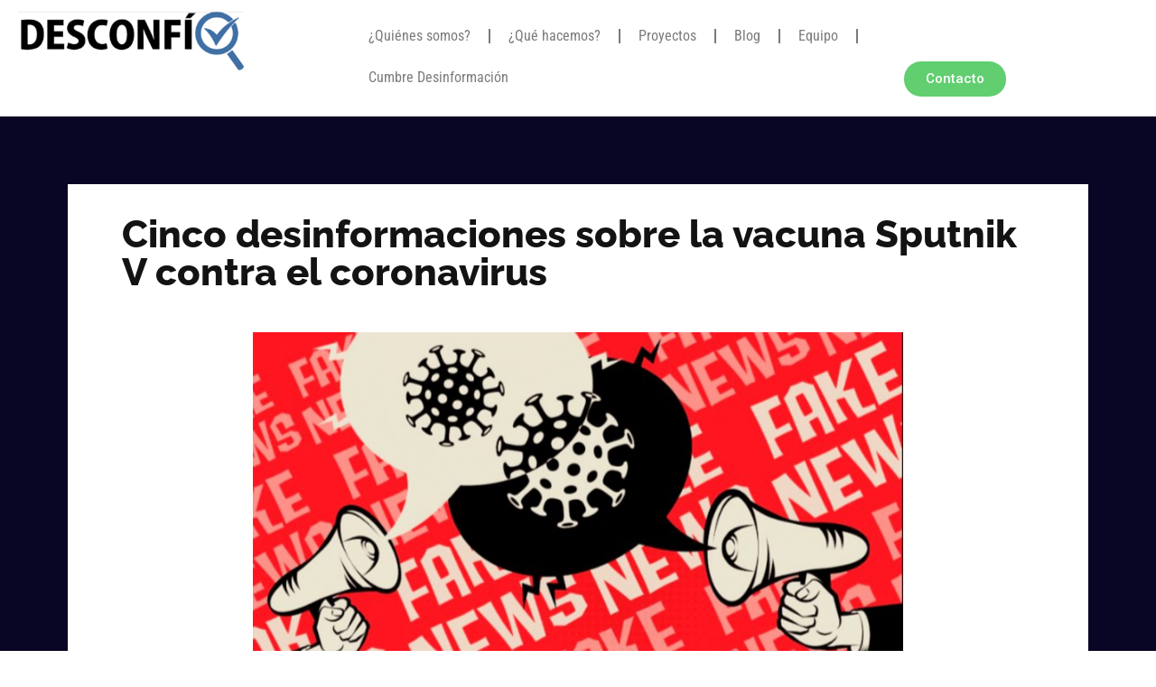

--- FILE ---
content_type: text/html; charset=UTF-8
request_url: https://www.desconfio.org/5701-2/
body_size: 19156
content:
<!DOCTYPE html>
<html lang="es" prefix="og: http://ogp.me/ns# fb: http://ogp.me/ns/fb#">
<head>
	<meta charset="UTF-8">
		<title>Cinco desinformaciones sobre la vacuna Sputnik V contra el coronavirus &#8211; Proyecto Desconfío</title>

                        <script>
                            /* You can add more configuration options to webfontloader by previously defining the WebFontConfig with your options */
                            if ( typeof WebFontConfig === "undefined" ) {
                                WebFontConfig = new Object();
                            }
                            WebFontConfig['google'] = {families: ['Roboto:400,500', 'Poppins:500,400&amp;subset=latin']};

                            (function() {
                                var wf = document.createElement( 'script' );
                                wf.src = 'https://ajax.googleapis.com/ajax/libs/webfont/1.5.3/webfont.js';
                                wf.type = 'text/javascript';
                                wf.async = 'true';
                                var s = document.getElementsByTagName( 'script' )[0];
                                s.parentNode.insertBefore( wf, s );
                            })();
                        </script>
                        <meta name='robots' content='max-image-preview:large' />
<link rel="alternate" type="application/rss+xml" title="Proyecto Desconfío &raquo; Feed" href="https://www.desconfio.org/feed/" />
<link rel="alternate" type="application/rss+xml" title="Proyecto Desconfío &raquo; Feed de los comentarios" href="https://www.desconfio.org/comments/feed/" />
<link rel="alternate" title="oEmbed (JSON)" type="application/json+oembed" href="https://www.desconfio.org/wp-json/oembed/1.0/embed?url=https%3A%2F%2Fwww.desconfio.org%2F5701-2%2F" />
<link rel="alternate" title="oEmbed (XML)" type="text/xml+oembed" href="https://www.desconfio.org/wp-json/oembed/1.0/embed?url=https%3A%2F%2Fwww.desconfio.org%2F5701-2%2F&#038;format=xml" />
<meta property="og:title" content="Cinco desinformaciones sobre la vacuna Sputnik V contra el coronavirus"/>
<meta property="og:type" content="article"/>
<meta property="og:url" content="https://www.desconfio.org/5701-2/"/>
<meta property="og:site_name" content="Proyecto Desconfío"/>
<meta property="og:description" content="<p>Si tenés sólo unos segundos, leé estas líneas: La vacuna desarrollada por el Centro Nacional de Investigación de Epidemiología y Microbiología Gamaleya (Rusia) se encuentra aprobada en 70 países. Es la primera que llegó al país y de la que se han aplicado la mayor cantidad de dosis, pero también una de las vacunas sobre las</p>
"/>
<meta property="og:image" content="https://www.desconfio.org/wp-content/uploads/2021/08/Screenshot_20210825-183656-036-2.png"/>
<meta property="og:image:width" content="720"/>
<meta property="og:image:height" content="403"/>
<style id='wp-img-auto-sizes-contain-inline-css' type='text/css'>
img:is([sizes=auto i],[sizes^="auto," i]){contain-intrinsic-size:3000px 1500px}
/*# sourceURL=wp-img-auto-sizes-contain-inline-css */
</style>
<style id='wp-emoji-styles-inline-css' type='text/css'>

	img.wp-smiley, img.emoji {
		display: inline !important;
		border: none !important;
		box-shadow: none !important;
		height: 1em !important;
		width: 1em !important;
		margin: 0 0.07em !important;
		vertical-align: -0.1em !important;
		background: none !important;
		padding: 0 !important;
	}
/*# sourceURL=wp-emoji-styles-inline-css */
</style>
<link rel='stylesheet' id='wp-block-library-css' href='https://www.desconfio.org/wp-includes/css/dist/block-library/style.min.css?ver=6.9' type='text/css' media='all' />
<style id='wp-block-library-theme-inline-css' type='text/css'>
.wp-block-audio :where(figcaption){color:#555;font-size:13px;text-align:center}.is-dark-theme .wp-block-audio :where(figcaption){color:#ffffffa6}.wp-block-audio{margin:0 0 1em}.wp-block-code{border:1px solid #ccc;border-radius:4px;font-family:Menlo,Consolas,monaco,monospace;padding:.8em 1em}.wp-block-embed :where(figcaption){color:#555;font-size:13px;text-align:center}.is-dark-theme .wp-block-embed :where(figcaption){color:#ffffffa6}.wp-block-embed{margin:0 0 1em}.blocks-gallery-caption{color:#555;font-size:13px;text-align:center}.is-dark-theme .blocks-gallery-caption{color:#ffffffa6}:root :where(.wp-block-image figcaption){color:#555;font-size:13px;text-align:center}.is-dark-theme :root :where(.wp-block-image figcaption){color:#ffffffa6}.wp-block-image{margin:0 0 1em}.wp-block-pullquote{border-bottom:4px solid;border-top:4px solid;color:currentColor;margin-bottom:1.75em}.wp-block-pullquote :where(cite),.wp-block-pullquote :where(footer),.wp-block-pullquote__citation{color:currentColor;font-size:.8125em;font-style:normal;text-transform:uppercase}.wp-block-quote{border-left:.25em solid;margin:0 0 1.75em;padding-left:1em}.wp-block-quote cite,.wp-block-quote footer{color:currentColor;font-size:.8125em;font-style:normal;position:relative}.wp-block-quote:where(.has-text-align-right){border-left:none;border-right:.25em solid;padding-left:0;padding-right:1em}.wp-block-quote:where(.has-text-align-center){border:none;padding-left:0}.wp-block-quote.is-large,.wp-block-quote.is-style-large,.wp-block-quote:where(.is-style-plain){border:none}.wp-block-search .wp-block-search__label{font-weight:700}.wp-block-search__button{border:1px solid #ccc;padding:.375em .625em}:where(.wp-block-group.has-background){padding:1.25em 2.375em}.wp-block-separator.has-css-opacity{opacity:.4}.wp-block-separator{border:none;border-bottom:2px solid;margin-left:auto;margin-right:auto}.wp-block-separator.has-alpha-channel-opacity{opacity:1}.wp-block-separator:not(.is-style-wide):not(.is-style-dots){width:100px}.wp-block-separator.has-background:not(.is-style-dots){border-bottom:none;height:1px}.wp-block-separator.has-background:not(.is-style-wide):not(.is-style-dots){height:2px}.wp-block-table{margin:0 0 1em}.wp-block-table td,.wp-block-table th{word-break:normal}.wp-block-table :where(figcaption){color:#555;font-size:13px;text-align:center}.is-dark-theme .wp-block-table :where(figcaption){color:#ffffffa6}.wp-block-video :where(figcaption){color:#555;font-size:13px;text-align:center}.is-dark-theme .wp-block-video :where(figcaption){color:#ffffffa6}.wp-block-video{margin:0 0 1em}:root :where(.wp-block-template-part.has-background){margin-bottom:0;margin-top:0;padding:1.25em 2.375em}
/*# sourceURL=/wp-includes/css/dist/block-library/theme.min.css */
</style>
<style id='classic-theme-styles-inline-css' type='text/css'>
/*! This file is auto-generated */
.wp-block-button__link{color:#fff;background-color:#32373c;border-radius:9999px;box-shadow:none;text-decoration:none;padding:calc(.667em + 2px) calc(1.333em + 2px);font-size:1.125em}.wp-block-file__button{background:#32373c;color:#fff;text-decoration:none}
/*# sourceURL=/wp-includes/css/classic-themes.min.css */
</style>
<link rel='stylesheet' id='jet-engine-frontend-css' href='https://www.desconfio.org/wp-content/plugins/jet-engine/assets/css/frontend.css?ver=3.7.2' type='text/css' media='all' />
<style id='global-styles-inline-css' type='text/css'>
:root{--wp--preset--aspect-ratio--square: 1;--wp--preset--aspect-ratio--4-3: 4/3;--wp--preset--aspect-ratio--3-4: 3/4;--wp--preset--aspect-ratio--3-2: 3/2;--wp--preset--aspect-ratio--2-3: 2/3;--wp--preset--aspect-ratio--16-9: 16/9;--wp--preset--aspect-ratio--9-16: 9/16;--wp--preset--color--black: #000000;--wp--preset--color--cyan-bluish-gray: #abb8c3;--wp--preset--color--white: #FFF;--wp--preset--color--pale-pink: #f78da7;--wp--preset--color--vivid-red: #cf2e2e;--wp--preset--color--luminous-vivid-orange: #ff6900;--wp--preset--color--luminous-vivid-amber: #fcb900;--wp--preset--color--light-green-cyan: #7bdcb5;--wp--preset--color--vivid-green-cyan: #00d084;--wp--preset--color--pale-cyan-blue: #8ed1fc;--wp--preset--color--vivid-cyan-blue: #0693e3;--wp--preset--color--vivid-purple: #9b51e0;--wp--preset--color--dark-gray: #111;--wp--preset--color--light-gray: #767676;--wp--preset--gradient--vivid-cyan-blue-to-vivid-purple: linear-gradient(135deg,rgb(6,147,227) 0%,rgb(155,81,224) 100%);--wp--preset--gradient--light-green-cyan-to-vivid-green-cyan: linear-gradient(135deg,rgb(122,220,180) 0%,rgb(0,208,130) 100%);--wp--preset--gradient--luminous-vivid-amber-to-luminous-vivid-orange: linear-gradient(135deg,rgb(252,185,0) 0%,rgb(255,105,0) 100%);--wp--preset--gradient--luminous-vivid-orange-to-vivid-red: linear-gradient(135deg,rgb(255,105,0) 0%,rgb(207,46,46) 100%);--wp--preset--gradient--very-light-gray-to-cyan-bluish-gray: linear-gradient(135deg,rgb(238,238,238) 0%,rgb(169,184,195) 100%);--wp--preset--gradient--cool-to-warm-spectrum: linear-gradient(135deg,rgb(74,234,220) 0%,rgb(151,120,209) 20%,rgb(207,42,186) 40%,rgb(238,44,130) 60%,rgb(251,105,98) 80%,rgb(254,248,76) 100%);--wp--preset--gradient--blush-light-purple: linear-gradient(135deg,rgb(255,206,236) 0%,rgb(152,150,240) 100%);--wp--preset--gradient--blush-bordeaux: linear-gradient(135deg,rgb(254,205,165) 0%,rgb(254,45,45) 50%,rgb(107,0,62) 100%);--wp--preset--gradient--luminous-dusk: linear-gradient(135deg,rgb(255,203,112) 0%,rgb(199,81,192) 50%,rgb(65,88,208) 100%);--wp--preset--gradient--pale-ocean: linear-gradient(135deg,rgb(255,245,203) 0%,rgb(182,227,212) 50%,rgb(51,167,181) 100%);--wp--preset--gradient--electric-grass: linear-gradient(135deg,rgb(202,248,128) 0%,rgb(113,206,126) 100%);--wp--preset--gradient--midnight: linear-gradient(135deg,rgb(2,3,129) 0%,rgb(40,116,252) 100%);--wp--preset--font-size--small: 13px;--wp--preset--font-size--medium: 20px;--wp--preset--font-size--large: 36px;--wp--preset--font-size--x-large: 42px;--wp--preset--spacing--20: 0.44rem;--wp--preset--spacing--30: 0.67rem;--wp--preset--spacing--40: 1rem;--wp--preset--spacing--50: 1.5rem;--wp--preset--spacing--60: 2.25rem;--wp--preset--spacing--70: 3.38rem;--wp--preset--spacing--80: 5.06rem;--wp--preset--shadow--natural: 6px 6px 9px rgba(0, 0, 0, 0.2);--wp--preset--shadow--deep: 12px 12px 50px rgba(0, 0, 0, 0.4);--wp--preset--shadow--sharp: 6px 6px 0px rgba(0, 0, 0, 0.2);--wp--preset--shadow--outlined: 6px 6px 0px -3px rgb(255, 255, 255), 6px 6px rgb(0, 0, 0);--wp--preset--shadow--crisp: 6px 6px 0px rgb(0, 0, 0);}:where(.is-layout-flex){gap: 0.5em;}:where(.is-layout-grid){gap: 0.5em;}body .is-layout-flex{display: flex;}.is-layout-flex{flex-wrap: wrap;align-items: center;}.is-layout-flex > :is(*, div){margin: 0;}body .is-layout-grid{display: grid;}.is-layout-grid > :is(*, div){margin: 0;}:where(.wp-block-columns.is-layout-flex){gap: 2em;}:where(.wp-block-columns.is-layout-grid){gap: 2em;}:where(.wp-block-post-template.is-layout-flex){gap: 1.25em;}:where(.wp-block-post-template.is-layout-grid){gap: 1.25em;}.has-black-color{color: var(--wp--preset--color--black) !important;}.has-cyan-bluish-gray-color{color: var(--wp--preset--color--cyan-bluish-gray) !important;}.has-white-color{color: var(--wp--preset--color--white) !important;}.has-pale-pink-color{color: var(--wp--preset--color--pale-pink) !important;}.has-vivid-red-color{color: var(--wp--preset--color--vivid-red) !important;}.has-luminous-vivid-orange-color{color: var(--wp--preset--color--luminous-vivid-orange) !important;}.has-luminous-vivid-amber-color{color: var(--wp--preset--color--luminous-vivid-amber) !important;}.has-light-green-cyan-color{color: var(--wp--preset--color--light-green-cyan) !important;}.has-vivid-green-cyan-color{color: var(--wp--preset--color--vivid-green-cyan) !important;}.has-pale-cyan-blue-color{color: var(--wp--preset--color--pale-cyan-blue) !important;}.has-vivid-cyan-blue-color{color: var(--wp--preset--color--vivid-cyan-blue) !important;}.has-vivid-purple-color{color: var(--wp--preset--color--vivid-purple) !important;}.has-black-background-color{background-color: var(--wp--preset--color--black) !important;}.has-cyan-bluish-gray-background-color{background-color: var(--wp--preset--color--cyan-bluish-gray) !important;}.has-white-background-color{background-color: var(--wp--preset--color--white) !important;}.has-pale-pink-background-color{background-color: var(--wp--preset--color--pale-pink) !important;}.has-vivid-red-background-color{background-color: var(--wp--preset--color--vivid-red) !important;}.has-luminous-vivid-orange-background-color{background-color: var(--wp--preset--color--luminous-vivid-orange) !important;}.has-luminous-vivid-amber-background-color{background-color: var(--wp--preset--color--luminous-vivid-amber) !important;}.has-light-green-cyan-background-color{background-color: var(--wp--preset--color--light-green-cyan) !important;}.has-vivid-green-cyan-background-color{background-color: var(--wp--preset--color--vivid-green-cyan) !important;}.has-pale-cyan-blue-background-color{background-color: var(--wp--preset--color--pale-cyan-blue) !important;}.has-vivid-cyan-blue-background-color{background-color: var(--wp--preset--color--vivid-cyan-blue) !important;}.has-vivid-purple-background-color{background-color: var(--wp--preset--color--vivid-purple) !important;}.has-black-border-color{border-color: var(--wp--preset--color--black) !important;}.has-cyan-bluish-gray-border-color{border-color: var(--wp--preset--color--cyan-bluish-gray) !important;}.has-white-border-color{border-color: var(--wp--preset--color--white) !important;}.has-pale-pink-border-color{border-color: var(--wp--preset--color--pale-pink) !important;}.has-vivid-red-border-color{border-color: var(--wp--preset--color--vivid-red) !important;}.has-luminous-vivid-orange-border-color{border-color: var(--wp--preset--color--luminous-vivid-orange) !important;}.has-luminous-vivid-amber-border-color{border-color: var(--wp--preset--color--luminous-vivid-amber) !important;}.has-light-green-cyan-border-color{border-color: var(--wp--preset--color--light-green-cyan) !important;}.has-vivid-green-cyan-border-color{border-color: var(--wp--preset--color--vivid-green-cyan) !important;}.has-pale-cyan-blue-border-color{border-color: var(--wp--preset--color--pale-cyan-blue) !important;}.has-vivid-cyan-blue-border-color{border-color: var(--wp--preset--color--vivid-cyan-blue) !important;}.has-vivid-purple-border-color{border-color: var(--wp--preset--color--vivid-purple) !important;}.has-vivid-cyan-blue-to-vivid-purple-gradient-background{background: var(--wp--preset--gradient--vivid-cyan-blue-to-vivid-purple) !important;}.has-light-green-cyan-to-vivid-green-cyan-gradient-background{background: var(--wp--preset--gradient--light-green-cyan-to-vivid-green-cyan) !important;}.has-luminous-vivid-amber-to-luminous-vivid-orange-gradient-background{background: var(--wp--preset--gradient--luminous-vivid-amber-to-luminous-vivid-orange) !important;}.has-luminous-vivid-orange-to-vivid-red-gradient-background{background: var(--wp--preset--gradient--luminous-vivid-orange-to-vivid-red) !important;}.has-very-light-gray-to-cyan-bluish-gray-gradient-background{background: var(--wp--preset--gradient--very-light-gray-to-cyan-bluish-gray) !important;}.has-cool-to-warm-spectrum-gradient-background{background: var(--wp--preset--gradient--cool-to-warm-spectrum) !important;}.has-blush-light-purple-gradient-background{background: var(--wp--preset--gradient--blush-light-purple) !important;}.has-blush-bordeaux-gradient-background{background: var(--wp--preset--gradient--blush-bordeaux) !important;}.has-luminous-dusk-gradient-background{background: var(--wp--preset--gradient--luminous-dusk) !important;}.has-pale-ocean-gradient-background{background: var(--wp--preset--gradient--pale-ocean) !important;}.has-electric-grass-gradient-background{background: var(--wp--preset--gradient--electric-grass) !important;}.has-midnight-gradient-background{background: var(--wp--preset--gradient--midnight) !important;}.has-small-font-size{font-size: var(--wp--preset--font-size--small) !important;}.has-medium-font-size{font-size: var(--wp--preset--font-size--medium) !important;}.has-large-font-size{font-size: var(--wp--preset--font-size--large) !important;}.has-x-large-font-size{font-size: var(--wp--preset--font-size--x-large) !important;}
:where(.wp-block-post-template.is-layout-flex){gap: 1.25em;}:where(.wp-block-post-template.is-layout-grid){gap: 1.25em;}
:where(.wp-block-term-template.is-layout-flex){gap: 1.25em;}:where(.wp-block-term-template.is-layout-grid){gap: 1.25em;}
:where(.wp-block-columns.is-layout-flex){gap: 2em;}:where(.wp-block-columns.is-layout-grid){gap: 2em;}
:root :where(.wp-block-pullquote){font-size: 1.5em;line-height: 1.6;}
/*# sourceURL=global-styles-inline-css */
</style>
<link rel='stylesheet' id='contact-form-7-css' href='https://www.desconfio.org/wp-content/plugins/contact-form-7/includes/css/styles.css?ver=6.1.4' type='text/css' media='all' />
<link rel='stylesheet' id='image-hover-effects-css-css' href='https://www.desconfio.org/wp-content/plugins/mega-addons-for-visual-composer/css/ihover.css?ver=6.9' type='text/css' media='all' />
<link rel='stylesheet' id='style-css-css' href='https://www.desconfio.org/wp-content/plugins/mega-addons-for-visual-composer/css/style.css?ver=6.9' type='text/css' media='all' />
<link rel='stylesheet' id='font-awesome-latest-css' href='https://www.desconfio.org/wp-content/plugins/mega-addons-for-visual-composer/css/font-awesome/css/all.css?ver=6.9' type='text/css' media='all' />
<link rel='stylesheet' id='htbbootstrap-css' href='https://www.desconfio.org/wp-content/plugins/ht-mega-for-elementor/assets/css/htbbootstrap.css?ver=3.0.4' type='text/css' media='all' />
<link rel='stylesheet' id='font-awesome-css' href='https://www.desconfio.org/wp-content/plugins/elementor/assets/lib/font-awesome/css/font-awesome.min.css?ver=4.7.0' type='text/css' media='all' />
<link rel='stylesheet' id='htmega-animation-css' href='https://www.desconfio.org/wp-content/plugins/ht-mega-for-elementor/assets/css/animation.css?ver=3.0.4' type='text/css' media='all' />
<link rel='stylesheet' id='htmega-keyframes-css' href='https://www.desconfio.org/wp-content/plugins/ht-mega-for-elementor/assets/css/htmega-keyframes.css?ver=3.0.4' type='text/css' media='all' />
<link rel='stylesheet' id='htmega-global-style-min-css' href='https://www.desconfio.org/wp-content/plugins/ht-mega-for-elementor/assets/css/htmega-global-style.min.css?ver=3.0.4' type='text/css' media='all' />
<link rel='stylesheet' id='js_composer_front-css' href='https://www.desconfio.org/wp-content/plugins/js_composer/assets/css/js_composer.min.css?ver=8.5' type='text/css' media='all' />
<link rel='stylesheet' id='pixzlo-min-css' href='https://www.desconfio.org/wp-content/themes/pixzlo/assets/css/theme.min.css?ver=1.0' type='text/css' media='all' />
<link rel='stylesheet' id='pixzlo-style-css' href='https://www.desconfio.org/wp-content/themes/pixzlo/style.css?ver=1.0' type='text/css' media='all' />
<link rel='stylesheet' id='pixzlo-shortcode-css' href='https://www.desconfio.org/wp-content/themes/pixzlo/assets/css/shortcode.css?ver=1.0' type='text/css' media='all' />
<link rel='stylesheet' id='pixzlo-theme-style-css' href='https://www.desconfio.org/wp-content/uploads/pixzlo/theme_1.css?ver=1.0.6' type='text/css' media='all' />
<style id='pixzlo-theme-style-inline-css' type='text/css'>

	/*
	 * Pixzlo Theme Post Style
	 */


/*# sourceURL=pixzlo-theme-style-inline-css */
</style>
<link rel='stylesheet' id='elementor-frontend-css' href='https://www.desconfio.org/wp-content/plugins/elementor/assets/css/frontend.min.css?ver=3.34.1' type='text/css' media='all' />
<link rel='stylesheet' id='widget-image-css' href='https://www.desconfio.org/wp-content/plugins/elementor/assets/css/widget-image.min.css?ver=3.34.1' type='text/css' media='all' />
<link rel='stylesheet' id='widget-nav-menu-css' href='https://www.desconfio.org/wp-content/plugins/elementor-pro/assets/css/widget-nav-menu.min.css?ver=3.33.2' type='text/css' media='all' />
<link rel='stylesheet' id='widget-heading-css' href='https://www.desconfio.org/wp-content/plugins/elementor/assets/css/widget-heading.min.css?ver=3.34.1' type='text/css' media='all' />
<link rel='stylesheet' id='widget-post-info-css' href='https://www.desconfio.org/wp-content/plugins/elementor-pro/assets/css/widget-post-info.min.css?ver=3.33.2' type='text/css' media='all' />
<link rel='stylesheet' id='widget-icon-list-css' href='https://www.desconfio.org/wp-content/plugins/elementor/assets/css/widget-icon-list.min.css?ver=3.34.1' type='text/css' media='all' />
<link rel='stylesheet' id='elementor-icons-shared-0-css' href='https://www.desconfio.org/wp-content/plugins/elementor/assets/lib/font-awesome/css/fontawesome.min.css?ver=5.15.3' type='text/css' media='all' />
<link rel='stylesheet' id='elementor-icons-fa-regular-css' href='https://www.desconfio.org/wp-content/plugins/elementor/assets/lib/font-awesome/css/regular.min.css?ver=5.15.3' type='text/css' media='all' />
<link rel='stylesheet' id='elementor-icons-fa-solid-css' href='https://www.desconfio.org/wp-content/plugins/elementor/assets/lib/font-awesome/css/solid.min.css?ver=5.15.3' type='text/css' media='all' />
<link rel='stylesheet' id='widget-share-buttons-css' href='https://www.desconfio.org/wp-content/plugins/elementor-pro/assets/css/widget-share-buttons.min.css?ver=3.33.2' type='text/css' media='all' />
<link rel='stylesheet' id='e-apple-webkit-css' href='https://www.desconfio.org/wp-content/plugins/elementor/assets/css/conditionals/apple-webkit.min.css?ver=3.34.1' type='text/css' media='all' />
<link rel='stylesheet' id='elementor-icons-fa-brands-css' href='https://www.desconfio.org/wp-content/plugins/elementor/assets/lib/font-awesome/css/brands.min.css?ver=5.15.3' type='text/css' media='all' />
<link rel='stylesheet' id='widget-social-icons-css' href='https://www.desconfio.org/wp-content/plugins/elementor/assets/css/widget-social-icons.min.css?ver=3.34.1' type='text/css' media='all' />
<link rel='stylesheet' id='elementor-icons-css' href='https://www.desconfio.org/wp-content/plugins/elementor/assets/lib/eicons/css/elementor-icons.min.css?ver=5.45.0' type='text/css' media='all' />
<link rel='stylesheet' id='elementor-post-5952-css' href='https://www.desconfio.org/wp-content/uploads/elementor/css/post-5952.css?ver=1768258579' type='text/css' media='all' />
<link rel='stylesheet' id='jet-blog-css' href='https://www.desconfio.org/wp-content/plugins/jet-blog/assets/css/jet-blog.css?ver=2.4.5.1' type='text/css' media='all' />
<link rel='stylesheet' id='elementor-post-8086-css' href='https://www.desconfio.org/wp-content/uploads/elementor/css/post-8086.css?ver=1768258579' type='text/css' media='all' />
<link rel='stylesheet' id='elementor-gf-local-roboto-css' href='https://www.desconfio.org/wp-content/uploads/elementor/google-fonts/css/roboto.css?ver=1744291139' type='text/css' media='all' />
<link rel='stylesheet' id='elementor-gf-local-robotoslab-css' href='https://www.desconfio.org/wp-content/uploads/elementor/google-fonts/css/robotoslab.css?ver=1744291144' type='text/css' media='all' />
<link rel='stylesheet' id='elementor-gf-local-robotocondensed-css' href='https://www.desconfio.org/wp-content/uploads/elementor/google-fonts/css/robotocondensed.css?ver=1744291175' type='text/css' media='all' />
<link rel='stylesheet' id='elementor-gf-local-raleway-css' href='https://www.desconfio.org/wp-content/uploads/elementor/google-fonts/css/raleway.css?ver=1744291204' type='text/css' media='all' />
<script type="text/javascript" src="https://www.desconfio.org/wp-includes/js/jquery/jquery.min.js?ver=3.7.1" id="jquery-core-js"></script>
<script type="text/javascript" src="https://www.desconfio.org/wp-includes/js/jquery/jquery-migrate.min.js?ver=3.4.1" id="jquery-migrate-js"></script>
<script></script><link rel="https://api.w.org/" href="https://www.desconfio.org/wp-json/" /><link rel="alternate" title="JSON" type="application/json" href="https://www.desconfio.org/wp-json/wp/v2/posts/5701" /><link rel="EditURI" type="application/rsd+xml" title="RSD" href="https://www.desconfio.org/xmlrpc.php?rsd" />
<meta name="generator" content="WordPress 6.9" />
<link rel="canonical" href="https://www.desconfio.org/5701-2/" />
<link rel='shortlink' href='https://www.desconfio.org/?p=5701' />
<meta name="generator" content="Elementor 3.34.1; features: additional_custom_breakpoints; settings: css_print_method-external, google_font-enabled, font_display-auto">
			<style>
				.e-con.e-parent:nth-of-type(n+4):not(.e-lazyloaded):not(.e-no-lazyload),
				.e-con.e-parent:nth-of-type(n+4):not(.e-lazyloaded):not(.e-no-lazyload) * {
					background-image: none !important;
				}
				@media screen and (max-height: 1024px) {
					.e-con.e-parent:nth-of-type(n+3):not(.e-lazyloaded):not(.e-no-lazyload),
					.e-con.e-parent:nth-of-type(n+3):not(.e-lazyloaded):not(.e-no-lazyload) * {
						background-image: none !important;
					}
				}
				@media screen and (max-height: 640px) {
					.e-con.e-parent:nth-of-type(n+2):not(.e-lazyloaded):not(.e-no-lazyload),
					.e-con.e-parent:nth-of-type(n+2):not(.e-lazyloaded):not(.e-no-lazyload) * {
						background-image: none !important;
					}
				}
			</style>
			<meta name="generator" content="Powered by WPBakery Page Builder - drag and drop page builder for WordPress."/>
<link rel="icon" href="https://www.desconfio.org/wp-content/uploads/2018/12/cropped-Asset-7@5x-32x32.png" sizes="32x32" />
<link rel="icon" href="https://www.desconfio.org/wp-content/uploads/2018/12/cropped-Asset-7@5x-192x192.png" sizes="192x192" />
<link rel="apple-touch-icon" href="https://www.desconfio.org/wp-content/uploads/2018/12/cropped-Asset-7@5x-180x180.png" />
<meta name="msapplication-TileImage" content="https://www.desconfio.org/wp-content/uploads/2018/12/cropped-Asset-7@5x-270x270.png" />
		<style type="text/css" id="wp-custom-css">
			.vc_row {
	padding: 80px 0;
}

.pixzlo-content > .pixzlo-content-inner {
    padding-top: 0px;
	padding-bottom: 0px;
}

#eventos {
	padding:0px!important;
}

#equipo {
	pointer-events: none;
	padding: 25px 0!important;
}
#all-photos-event {
	padding:5px 0px!important;
}

.organizadores-logo img {
	border-radius: 100px;
	border: 3px solid #FFF;
}

.no-padding-top-bottom {
	padding: 10px 0px
}

.no-padding-bottom {
	padding: 80px 0px 0px 0px;
}

.box-shadow {
	box-shadow: 0 0 10px #000!important;
}

.gris {filter: grayscale(1);} 

#equipo, #mentores img {
	filter: grayscale(1);
}

#footer {
	padding:0px!important;
}

.btn-color-yellow a {
	background-color: #e2da51!important;
	color: #000!important;
	border:0px!important;
	border-radius:0px!important;
}

ul.social-icons>li>a {
    width: 30px;
    height: 30px;
	line-height: 32px;
}

h1.page-title {
	text-transform: initial!important;
	}		</style>
		<noscript><style> .wpb_animate_when_almost_visible { opacity: 1; }</style></noscript>	<meta name="viewport" content="width=device-width, initial-scale=1.0, viewport-fit=cover" /></head>
<body class="wp-singular post-template-default single single-post postid-5701 single-format-standard wp-custom-logo wp-embed-responsive wp-theme-pixzlo eio-default wpb-js-composer js-comp-ver-8.5 vc_responsive elementor-default elementor-template-canvas elementor-kit-5952 elementor-page-8086">
			<div data-elementor-type="single-post" data-elementor-id="8086" class="elementor elementor-8086 elementor-location-single post-5701 post type-post status-publish format-standard has-post-thumbnail hentry category-covid-19" data-elementor-post-type="elementor_library">
					<section class="elementor-section elementor-top-section elementor-element elementor-element-472d30f elementor-section-boxed elementor-section-height-default elementor-section-height-default" data-id="472d30f" data-element_type="section" data-settings="{&quot;background_background&quot;:&quot;classic&quot;}">
						<div class="elementor-container elementor-column-gap-default">
					<div class="elementor-column elementor-col-50 elementor-top-column elementor-element elementor-element-893486e" data-id="893486e" data-element_type="column">
			<div class="elementor-widget-wrap elementor-element-populated">
						<div class="elementor-element elementor-element-373aa7f elementor-widget elementor-widget-image" data-id="373aa7f" data-element_type="widget" data-widget_type="image.default">
				<div class="elementor-widget-container">
																<a href="https://www.desconfio.org">
							<img width="400" height="100" src="https://www.desconfio.org/wp-content/uploads/2024/11/logo-deconfio.png" class="attachment-large size-large wp-image-7922" alt="" srcset="https://www.desconfio.org/wp-content/uploads/2024/11/logo-deconfio.png 400w, https://www.desconfio.org/wp-content/uploads/2024/11/logo-deconfio-396x100.png 396w" sizes="(max-width: 400px) 100vw, 400px" />								</a>
															</div>
				</div>
					</div>
		</div>
				<div class="elementor-column elementor-col-50 elementor-top-column elementor-element elementor-element-9793845" data-id="9793845" data-element_type="column">
			<div class="elementor-widget-wrap elementor-element-populated">
						<div class="elementor-element elementor-element-4c4c7bd elementor-nav-menu__align-start elementor-nav-menu--dropdown-mobile elementor-nav-menu--stretch elementor-nav-menu__text-align-aside elementor-nav-menu--toggle elementor-nav-menu--burger elementor-widget elementor-widget-nav-menu" data-id="4c4c7bd" data-element_type="widget" data-settings="{&quot;full_width&quot;:&quot;stretch&quot;,&quot;layout&quot;:&quot;horizontal&quot;,&quot;submenu_icon&quot;:{&quot;value&quot;:&quot;&lt;i class=\&quot;fas fa-caret-down\&quot; aria-hidden=\&quot;true\&quot;&gt;&lt;\/i&gt;&quot;,&quot;library&quot;:&quot;fa-solid&quot;},&quot;toggle&quot;:&quot;burger&quot;}" data-widget_type="nav-menu.default">
				<div class="elementor-widget-container">
								<nav aria-label="Menu" class="elementor-nav-menu--main elementor-nav-menu__container elementor-nav-menu--layout-horizontal e--pointer-none">
				<ul id="menu-1-4c4c7bd" class="elementor-nav-menu"><li class="menu-item menu-item-type-custom menu-item-object-custom menu-item-8003"><a href="#mision" class="elementor-item elementor-item-anchor">¿Quiénes somos?</a></li>
<li class="menu-item menu-item-type-custom menu-item-object-custom menu-item-8019"><a href="#ofrecemos" class="elementor-item elementor-item-anchor">¿Qué hacemos?</a></li>
<li class="menu-item menu-item-type-custom menu-item-object-custom menu-item-8033"><a href="#proyectos" class="elementor-item elementor-item-anchor">Proyectos</a></li>
<li class="menu-item menu-item-type-custom menu-item-object-custom menu-item-8037"><a href="#blog" class="elementor-item elementor-item-anchor">Blog</a></li>
<li class="menu-item menu-item-type-custom menu-item-object-custom menu-item-8257"><a href="#equipo" class="elementor-item elementor-item-anchor">Equipo</a></li>
<li class="menu-item menu-item-type-custom menu-item-object-custom menu-item-8123"><a target="_blank" href="https://cumbredesinformacion.com" class="elementor-item">Cumbre Desinformación</a></li>
</ul>			</nav>
					<div class="elementor-menu-toggle" role="button" tabindex="0" aria-label="Menu Toggle" aria-expanded="false">
			<i aria-hidden="true" role="presentation" class="elementor-menu-toggle__icon--open eicon-menu-bar"></i><i aria-hidden="true" role="presentation" class="elementor-menu-toggle__icon--close eicon-close"></i>		</div>
					<nav class="elementor-nav-menu--dropdown elementor-nav-menu__container" aria-hidden="true">
				<ul id="menu-2-4c4c7bd" class="elementor-nav-menu"><li class="menu-item menu-item-type-custom menu-item-object-custom menu-item-8003"><a href="#mision" class="elementor-item elementor-item-anchor" tabindex="-1">¿Quiénes somos?</a></li>
<li class="menu-item menu-item-type-custom menu-item-object-custom menu-item-8019"><a href="#ofrecemos" class="elementor-item elementor-item-anchor" tabindex="-1">¿Qué hacemos?</a></li>
<li class="menu-item menu-item-type-custom menu-item-object-custom menu-item-8033"><a href="#proyectos" class="elementor-item elementor-item-anchor" tabindex="-1">Proyectos</a></li>
<li class="menu-item menu-item-type-custom menu-item-object-custom menu-item-8037"><a href="#blog" class="elementor-item elementor-item-anchor" tabindex="-1">Blog</a></li>
<li class="menu-item menu-item-type-custom menu-item-object-custom menu-item-8257"><a href="#equipo" class="elementor-item elementor-item-anchor" tabindex="-1">Equipo</a></li>
<li class="menu-item menu-item-type-custom menu-item-object-custom menu-item-8123"><a target="_blank" href="https://cumbredesinformacion.com" class="elementor-item" tabindex="-1">Cumbre Desinformación</a></li>
</ul>			</nav>
						</div>
				</div>
				<div class="elementor-element elementor-element-ba4ab2c elementor-align-right elementor-absolute elementor-mobile-align-right elementor-widget elementor-widget-button" data-id="ba4ab2c" data-element_type="widget" data-settings="{&quot;_position&quot;:&quot;absolute&quot;}" data-widget_type="button.default">
				<div class="elementor-widget-container">
									<div class="elementor-button-wrapper">
					<a class="elementor-button elementor-button-link elementor-size-sm" href="https://www.desconfio.org/contacto/">
						<span class="elementor-button-content-wrapper">
									<span class="elementor-button-text">Contacto</span>
					</span>
					</a>
				</div>
								</div>
				</div>
					</div>
		</div>
					</div>
		</section>
				<section class="elementor-section elementor-top-section elementor-element elementor-element-a1314ea elementor-section-height-min-height elementor-section-boxed elementor-section-height-default elementor-section-items-middle" data-id="a1314ea" data-element_type="section" data-settings="{&quot;background_background&quot;:&quot;classic&quot;}">
							<div class="elementor-background-overlay"></div>
							<div class="elementor-container elementor-column-gap-default">
					<div class="elementor-column elementor-col-100 elementor-top-column elementor-element elementor-element-1823812" data-id="1823812" data-element_type="column" data-settings="{&quot;background_background&quot;:&quot;classic&quot;}">
			<div class="elementor-widget-wrap elementor-element-populated">
						<div class="elementor-element elementor-element-4e054ff elementor-widget elementor-widget-theme-post-title elementor-page-title elementor-widget-heading" data-id="4e054ff" data-element_type="widget" data-widget_type="theme-post-title.default">
				<div class="elementor-widget-container">
					<h1 class="elementor-heading-title elementor-size-default">Cinco desinformaciones sobre la vacuna Sputnik V contra el coronavirus</h1>				</div>
				</div>
				<div class="elementor-element elementor-element-f818afa elementor-widget elementor-widget-theme-post-featured-image elementor-widget-image" data-id="f818afa" data-element_type="widget" data-widget_type="theme-post-featured-image.default">
				<div class="elementor-widget-container">
															<img width="720" height="403" src="https://www.desconfio.org/wp-content/uploads/2021/08/Screenshot_20210825-183656-036-2.png" class="attachment-large size-large wp-image-5767" alt="" />															</div>
				</div>
				<div class="elementor-element elementor-element-760d101 elementor-align-center elementor-widget elementor-widget-post-info" data-id="760d101" data-element_type="widget" data-widget_type="post-info.default">
				<div class="elementor-widget-container">
							<ul class="elementor-inline-items elementor-icon-list-items elementor-post-info">
								<li class="elementor-icon-list-item elementor-repeater-item-4fe4b16 elementor-inline-item" itemprop="author">
						<a href="https://www.desconfio.org/author/leo-iglesias/">
											<span class="elementor-icon-list-icon">
								<i aria-hidden="true" class="far fa-user-circle"></i>							</span>
									<span class="elementor-icon-list-text elementor-post-info__item elementor-post-info__item--type-author">
										Leo Iglesias					</span>
									</a>
				</li>
				<li class="elementor-icon-list-item elementor-repeater-item-4776d84 elementor-inline-item" itemprop="datePublished">
						<a href="https://www.desconfio.org/2021/08/19/">
											<span class="elementor-icon-list-icon">
								<i aria-hidden="true" class="fas fa-calendar"></i>							</span>
									<span class="elementor-icon-list-text elementor-post-info__item elementor-post-info__item--type-date">
										<time>agosto 19, 2021</time>					</span>
									</a>
				</li>
				<li class="elementor-icon-list-item elementor-repeater-item-c578419 elementor-inline-item">
										<span class="elementor-icon-list-icon">
								<i aria-hidden="true" class="far fa-clock"></i>							</span>
									<span class="elementor-icon-list-text elementor-post-info__item elementor-post-info__item--type-time">
										<time>10:24 am</time>					</span>
								</li>
				</ul>
						</div>
				</div>
				<section class="elementor-section elementor-inner-section elementor-element elementor-element-1c62eb6 elementor-section-boxed elementor-section-height-default elementor-section-height-default" data-id="1c62eb6" data-element_type="section">
						<div class="elementor-container elementor-column-gap-default">
					<div class="elementor-column elementor-col-50 elementor-inner-column elementor-element elementor-element-062b373" data-id="062b373" data-element_type="column">
			<div class="elementor-widget-wrap elementor-element-populated">
						<div class="elementor-element elementor-element-3b80916 elementor-share-buttons--view-icon elementor-share-buttons--skin-flat elementor-share-buttons--shape-rounded elementor-grid-1 elementor-share-buttons--color-custom elementor-grid-mobile-3 elementor-widget elementor-widget-share-buttons" data-id="3b80916" data-element_type="widget" data-widget_type="share-buttons.default">
				<div class="elementor-widget-container">
							<div class="elementor-grid" role="list">
								<div class="elementor-grid-item" role="listitem">
						<div class="elementor-share-btn elementor-share-btn_facebook" role="button" tabindex="0" aria-label="Share on facebook">
															<span class="elementor-share-btn__icon">
								<i class="fab fa-facebook" aria-hidden="true"></i>							</span>
																				</div>
					</div>
									<div class="elementor-grid-item" role="listitem">
						<div class="elementor-share-btn elementor-share-btn_x-twitter" role="button" tabindex="0" aria-label="Share on x-twitter">
															<span class="elementor-share-btn__icon">
								<i class="fab fa-x-twitter" aria-hidden="true"></i>							</span>
																				</div>
					</div>
									<div class="elementor-grid-item" role="listitem">
						<div class="elementor-share-btn elementor-share-btn_linkedin" role="button" tabindex="0" aria-label="Share on linkedin">
															<span class="elementor-share-btn__icon">
								<i class="fab fa-linkedin" aria-hidden="true"></i>							</span>
																				</div>
					</div>
						</div>
						</div>
				</div>
					</div>
		</div>
				<div class="elementor-column elementor-col-50 elementor-inner-column elementor-element elementor-element-3d2b50a" data-id="3d2b50a" data-element_type="column">
			<div class="elementor-widget-wrap elementor-element-populated">
						<div class="elementor-element elementor-element-46028b0 elementor-widget elementor-widget-theme-post-content" data-id="46028b0" data-element_type="widget" data-widget_type="theme-post-content.default">
				<div class="elementor-widget-container">
					<div class="title">
<ol>
<li style="text-align: left"><span style="font-size: 14px">Si tenés sólo unos segundos, leé estas líneas:</span></li>
</ol>
</div>
<div class="main-article">
<article class="content">
<ul>
<li>La vacuna desarrollada por el Centro Nacional de Investigación de Epidemiología y Microbiología Gamaleya (Rusia) se encuentra aprobada en 70 países.</li>
<li>Es la primera que llegó al país y de la que se han aplicado la mayor cantidad de dosis, pero también una de las vacunas sobre las que han circulado más desinformaciones.</li>
<li>En esta nota te contamos las desinformaciones más comunes que <b>Chequeado</b> ha identificado, y qué dice la evidencia al respecto.</li>
</ul>
<div id="social" class="social-strip"></div>
<p>La vacuna Sputnik V fue desarrollada por el Centro Nacional de Investigación de Epidemiología y Microbiología Gamaleya (Rusia), se encuentra aprobada en <a href="https://covid19.trackvaccines.org/vaccines/12/">70 países</a> y tiene una eficacia del 91,6%, según los <a href="https://www.thelancet.com/journals/lancet/article/PIIS0140-6736(21)00234-8/fulltext">resultados</a> del ensayo clínico de fase III publicados en la revista científica The Lancet.</p>
<p>Es la primera vacuna que <a href="https://www.argentina.gob.ar/noticias/llegaron-al-pais-las-primeras-vacunas-sputnik-v">llegó</a> a la Argentina: arribó al país el 24 de diciembre de 2020 e inmediatamente comenzó a aplicarse. También es la vacuna de la que se han administrado <a href="https://chequeado.com/vacunasenargentina/#/Sputnik%20V">la mayor cantidad de dosis</a> hasta ahora: 9.075.256 del primer componente y 2.383.895 del segundo. Sin embargo,<strong> también es una de las vacunas sobre las que han circulado más desinformaciones desde el comienzo de la campaña de vacunación.</strong></p>
<p>En esta nota te contamos las desinformaciones más comunes que <strong>Chequeado</strong> ha identificado en torno a la vacuna Sputnik V en la base <a href="https://chequeado.com/latamchequeavacunas/">LatamChequea</a> Vacunas y en sus monitoreos diarios de redes sociales, y qué dice la evidencia al respecto.</p>
<h3>El consumo de alcohol está contraindicado durante 42 días después de aplicarse la Sputnik V.</h3>
<h3><b>FALSO</b></h3>
<p>Esta desinformación surge tras las <a href="https://www.reuters.com/article/us-health-coronavirus-russia-vaccination/moscow-rolls-out-sputnik-v-covid-19-vaccine-to-most-exposed-groups-idUSKBN28F09O">declaraciones</a> de la viceprimera ministra rusa, Tatiana Golikova, en diciembre de 2020, quien dijo: “Los vacunados deben evitar los lugares públicos y reducir la ingesta de medicamentos y alcohol, que podrían inhibir el sistema inmunológico, dentro de los primeros 42 días después del primer pinchazo”.</p>
<p>Como contamos en <a href="https://chequeado.com/el-explicador/no-el-consumo-razonable-de-alcohol-no-compromete-la-respuesta-inmune-a-la-vacuna-rusa-contra-el-coronavirus-ni-a-ninguna-otra/">esta nota</a>, varios medios nacionales y provinciales y posteos en redes sociales publicaron que las autoridades rusas habían prohibido el consumo de alcohol en los 42 días posteriores a la primera inyección.</p>
<p>Ante la rápida viralización de la desinformación, el director del Centro Nacional de Investigación de Epidemiología y Microbiología Gamaleya -desarrollador de la vacuna Sputnik-, <strong>Alexander Ginzburg, <a href="https://drive.google.com/file/d/1vg-rcRO9T0w5pug36AXBPKp7-crlt2pZ/view?usp=sharing">aclaró</a> que “no se trata de una prohibición total del alcohol durante la vacunación” sino de “una limitación razonable de consumo hasta que el cuerpo haya formado su respuesta inmune a la infección de coronavirus”.</strong></p>
<p><strong>Lo cierto es que el consumo moderado de alcohol tras la aplicación de la Sputnik V o cualquier otra vacuna no compromete la respuesta inmune</strong>. “<a href="https://www.ncbi.nlm.nih.gov/pmc/articles/PMC3932370/">Está demostrado</a> que la ingesta moderada de alcohol no suprime la respuesta inmune. La única manera en que el alcohol puede comprometer es cuando se trata de un paciente alcohólico que evoluciona a una cirrosis hepática, ya que la ingesta excesiva de alcohol en forma crónica compromete la funcionalidad del hígado”, explicó a <strong>Chequeado</strong> Jorge Geffner, profesor de Inmunología de la Universidad de Buenos Aires (UBA) e investigador del Conicet.</p>
<p>En este punto también coincidió Eva Acosta, investigadora del Conicet y especialista en Inmunología: “Las principales evidencias científicas que existen dicen que un consumo crónico y excesivo de alcohol reduce la respuesta inmune a las vacunas.<strong> Desde el punto de vista inmunológico no hay razón para prohibir o recomendar no consumir alcohol siempre que se haga en los límites razonables para la salud”.</strong></p>
<h3>Una enfermera del Ejército Argentino murió tras recibir la vacuna Sputnik V.</h3>
<h3><b>FALSO</b></h3>
<p>Tras el comienzo de la campaña de vacunación en la Argentina a fines de diciembre de 2020, comenzaron a circular en las redes sociales una serie de mensajes que señalaban falsamente que una enfermera y cabo primera del Ejército Argentino había muerto en la ciudad de Zapala, provincia de Neuquén, tras recibir la vacuna rusa Sputnik V.</p>
<p><strong>Pero esto es falso. ​​</strong>El Ejército Argentino confirmó mediante un <a href="https://www.ncbi.nlm.nih.gov/pmc/articles/PMC3932370/">comunicado</a> que la cabo primero enfermera general María Daniela Domínguez falleció “en el Hospital de Zapala el pasado 1 de enero de 2021 por una falla cardíaca taquiarritmia como consecuencia de un tromboembolismo pulmonar” y que<strong> “no había sido vacunada contra el COVID-19”.</strong></p>
<p>Asimismo, la ministra de Salud de la provincia de Neuquén, Andrea Peve, <a href="https://twitter.com/PeveAndrea/status/1345467170512375819">aseguró</a> en su cuenta de Twitter que, “sobre los rumores que involucran a una persona fallecida, cabe aclarar que la misma no había recibido la vacuna Sputnik V”.</p>
<p><strong>Esa no fue la única desinformación que vinculó falsamente graves efectos secundarios y muertes con la vacuna desarrollada por Rusia.</strong> También para la misma fecha circuló que un médico de la Policía Federal había muerto luego de recibir la Sputnik V y que en Rosario se había suspendido la vacunación producto de efectos adversos generados por la vacuna. Estos contenidos falsos fueron desmentidos por Chequeado (ver <a href="https://chequeado.com/el-explicador/es-falso-que-un-medico-de-la-policia-federal-murio-luego-de-recibir-la-vacuna-sputnik-v/">acá</a> y <a href="https://chequeado.com/el-explicador/es-falso-que-suspendieron-la-vacunacion-en-toda-la-ciudad-de-rosario-por-efectos-adversos-de-la-vacuna-sputnik-v/">acá</a>).</p>
<p><strong>Lo cierto es que la Sputnik V es segura y efectiva contra el coronavirus.</strong> Según el último <a href="https://drive.google.com/file/d/15DRNo24UtBGdtUw-nafxgzBIIcoZ7ukv/view?usp=sharing">Informe de Vigilancia de la Seguridad en Vacunas</a>, desde el inicio de la campaña de vacunación contra la COVID-19 se han notificado, hasta el 30 de junio de 2021, 48.345 eventos adversos posteriores a la vacunación tras la aplicación de 20.543.325 dosis. En el 99% de los casos los efectos secundarios fueron leves.</p>
<p>Para Sputnik V los eventos reportados más frecuentes fueron: dolor de cabeza, fiebre y dolor en el sitio de inyección.</p>
<h3>La Organización Mundial de la Salud rechazó la vacuna Sputnik V.</h3>
<h3><b>APRESURADO</b></h3>
<p>Actualmente, la vacuna Sputnik V se encuentra en proceso de revisión por parte de la Organización Mundial de la Salud (OMS) para ser incluida en su lista de uso de emergencia, según <a href="https://www.who.int/news-room/news-updates">confirmó</a> el propio organismo internacional.</p>
<p>Hasta el momento, la OMS <a href="https://www.who.int/es/news/item/01-06-2021-who-validates-sinovac-covid-19-vaccine-for-emergency-use-and-issues-interim-policy-recommendations">ha validado</a> para su uso de emergencia a 6 vacunas contra el coronavirus: AstraZeneca, Pfizer-BioNtech, Janssen, Moderna, Sinopharm y Sinovac.<strong> El organismo no se ha expedido aún con respecto a la Sputnik V, por lo que es apresurado decir que rechazó o no avaló la vacuna.</strong></p>
<p>La OMS junto con la Agencia Europea de Medicamentos (EMA, por sus siglas en inglés) llevan realizados 9 inspecciones, según <a href="https://www.who.int/news-room/news-updates">informó</a> el organismo el 24 de diciembre: 5 a centros de ensayos clínicos de la vacuna Sputnik V para evaluar buenas prácticas clínicas y 4 a diferentes plantas de fabricación.</p>
<p>De las últimas 4 inspecciones, la OMS “<a href="https://extranet.who.int/pqweb/sites/default/files/Pharmastandard_SummaryReport-PreliminaryInspectionFindings_23June2021_0.pdf">encontró</a> incumplimiento de las buenas prácticas de fabricación” en la planta de envasado Pharmstandard – Ufa Vitamin Plant de Bashkortostán (Rusia). Entre ellas, problemas de trazabilidad e identificación de los lotes de las vacunas.</p>
<p>Tras el informe, el portavoz del Kremlin, Dmitry Peskov, <a href="https://www.reuters.com/business/healthcare-pharmaceuticals/who-review-finds-issues-with-one-russian-sputnik-v-manufacturing-plant-2021-06-23/">reconoció</a> que “<strong>había algunas deficiencias identificadas por el grupo de inspección” y que las mismas se tuvieron en cuenta y se corrigieron.</strong> También los responsables de la planta <a href="https://pharmstd.com/archivedetails_64_2799.html">enumeraron</a> todas las acciones realizadas para resolver los problemas identificados por la OMS e invitaron al organismo internacional a realizar una nueva inspección.</p>
<p>“Sujeto al cumplimiento de ciertos requisitos, <strong>la OMS continuará evaluando la vacuna Sputnik V de diferentes sitios de fabricación y publicará las decisiones sobre su autorización de uso de emergencia cuando todos los datos estén disponibles y la revisión haya concluido.</strong> Cualquier vacuna que demuestre ser segura, eficaz y de calidad garantizada, y que cumpla con los requisitos establecidos, recibirá una recomendación de autorización de uso de emergencia”, sostuvo la OMS en un <a href="https://www.who.int/news-room/news-updates">comunicado.</a></p>
<h3>La vacuna Sputnik V altera el material genético humano.</h3>
<h3><b>FALSO</b></h3>
<p>El temor de que las vacunas contra el coronavirus podrían de alguna manera cambiar el ADN humano es una de las desinformaciones que más frecuentemente circulan en las redes sociales, principalmente con las vacunas de ARN mensajero (Pfizer y Moderna) pero también con la Sputnik V, que utiliza una plataforma conocida como vector viral. <strong>Lo cierto es que las vacunas contra la COVID-19 no modifican ni interactúan con el ADN.</strong></p>
<p>“Tanto las vacunas de vectores virales como las de ARNm les dan instrucciones (material genético) a nuestras células para que comiencen a producir una porción inocua del virus (la proteína Spike) que causa el COVID-19. Luego, nuestro sistema inmunitario reconoce esa proteína como algo extraño y comienza a producir anticuerpos para combatir lo que considera una infección. Sin embargo, <strong>el material nunca ingresa al núcleo de la célula, que es donde se encuentra nuestro ADN”</strong>, <a href="https://espanol.cdc.gov/coronavirus/2019-ncov/vaccines/facts.html">explican</a> los Centros para el Control y la Prevención de las Enfermedades (CDC, por sus siglas en inglés) de los Estados Unidos​.</p>
<p>Mark Lynas, profesor visitante del grupo de la Alianza para la Ciencia de la Universidad de Cornell, Estados Unidos, <a href="https://www.reuters.com/article/uk-factcheck-espanol-vacuna-ogm/declaracin-falsa-una-vacuna-contra-la-enfermedad-covid-19-modificar-genticamente-a-los-humanos-idUSKBN22Y2UJ">explicó</a> a la agencia Reuters que <strong>ninguna vacuna puede modificar genéticamente el ADN humano.</strong> “Eso no es más que un mito, que a menudo se propaga intencionadamente por los activistas contra la vacunación para generar confusión y desconfianza”, dijo Lynas.</p>
<p><strong>El académico explicó que la modificación genética implicaría la inserción deliberada de ADN ajeno en el núcleo de una célula humana, y las vacunas sencillamente no hacen eso.</strong> “Las vacunas funcionan entrenando al sistema inmunológico para que reconozca a un patógeno cuando intenta infectar el cuerpo. Esto se hace principalmente mediante la inyección de antígenos virales o virus vivos debilitados que estimulan una respuesta inmunológica a través de la producción de anticuerpos”, concluyó.</p>
<h3>La web oficial de Sputnik V muestra que la primera dosis de su vacuna pierde efectividad con el tiempo.</h3>
<h3><b>FALSO</b></h3>
<p>Como contamos en <a href="https://chequeado.com/el-explicador/no-un-grafico-de-la-web-oficial-de-la-sputnik-v-no-demuestra-que-la-primera-dosis-de-su-vacuna-pierde-efectividad-con-el-tiempo/">esta nota</a>, circula en Instagram un posteo que muestra la captura de pantalla de la página web sputnikvaccine.com -el sitio oficial de los desarrolladores de la vacuna Sputnik V-, que contiene un gráfico titulado “Ventajas de la inmunización de refuerzo”. Sobre esa imagen se afirma erróneamente: “Página oficial de Sputnik muestra cómo la primera dosis pierde efectividad con el tiempo”.</p>
<p>La <a href="https://sputnikvaccine.com/esp/about-vaccine/">web oficial</a> de Sputnik V a la que hace referencia el posteo no sostiene que la primera dosis de la vacuna “pierda efectividad con el tiempo”. El <a href="https://chequeado.com/wp-content/uploads/2021/06/Grafico-Sputnik.png">gráfico</a> que acompaña la publicación desinformante, en tanto, sí aparece en la página web de Sputnik V, <strong>pero no muestra una pérdida del efecto de la primera dosis de esa vacuna.</strong></p>
<p>La imagen muestra cómo la estrategia de utilizar 2 vectores virales diferentes para cada dosis (Ad26 + Ad5) mejora la respuesta inmunitaria tras la aplicación de la segunda dosis, a diferencia de otras vacunas que utilizan el mismo vector para ambas dosis o una sola dosis, aunque en la publicación oficial no hay referencias a estudios científicos o alguna evidencia que respalde la información que aparece en el gráfico.</p>
<p>Pablo Scapellato, jefe de Infectología y Control de Infecciones del Hospital Santojanni, dijo a <strong>Chequeado</strong> que<strong> “no existen ensayos en los que se haya estudiado ‘cabeza a cabeza’ distintos intervalos interdosis, por lo que las afirmaciones respecto al ‘vencimiento’ [de la primera dosis] son absolutas especulaciones”.</strong></p>
<p>“Al momento sabemos que la segunda dosis de todas las vacunas, incluso las de COVID-19 que requieren 2 dosis, refuerzan la respuesta inmunológica y la hacen más robusta y duradera”, indicó el especialista, al tiempo que agregó: “La respuesta inmunológica se va perdiendo a lo largo del tiempo sin llegar por eso a agotarse. Pero este <strong>‘agotamiento’ con la mayoría de las vacunas es un fenómeno muy lejano en el tiempo”.</strong></p>
</article>
<p>Fuente: Chequeado</p>
</div>
				</div>
				</div>
					</div>
		</div>
					</div>
		</section>
					</div>
		</div>
					</div>
		</section>
				<section class="elementor-section elementor-top-section elementor-element elementor-element-5342ef7 elementor-section-boxed elementor-section-height-default elementor-section-height-default" data-id="5342ef7" data-element_type="section" data-settings="{&quot;background_background&quot;:&quot;classic&quot;}">
							<div class="elementor-background-overlay"></div>
							<div class="elementor-container elementor-column-gap-default">
					<div class="elementor-column elementor-col-33 elementor-top-column elementor-element elementor-element-678e18a" data-id="678e18a" data-element_type="column">
			<div class="elementor-widget-wrap elementor-element-populated">
						<div class="elementor-element elementor-element-0e756e7 elementor-widget elementor-widget-image" data-id="0e756e7" data-element_type="widget" data-widget_type="image.default">
				<div class="elementor-widget-container">
																<a href="https://www.desconfio.org">
							<img width="400" height="100" src="https://www.desconfio.org/wp-content/uploads/2024/11/logo-deconfio.png" class="attachment-large size-large wp-image-7922" alt="" srcset="https://www.desconfio.org/wp-content/uploads/2024/11/logo-deconfio.png 400w, https://www.desconfio.org/wp-content/uploads/2024/11/logo-deconfio-396x100.png 396w" sizes="(max-width: 400px) 100vw, 400px" />								</a>
															</div>
				</div>
					</div>
		</div>
				<div class="elementor-column elementor-col-33 elementor-top-column elementor-element elementor-element-474e105" data-id="474e105" data-element_type="column">
			<div class="elementor-widget-wrap">
							</div>
		</div>
				<div class="elementor-column elementor-col-33 elementor-top-column elementor-element elementor-element-4132601" data-id="4132601" data-element_type="column">
			<div class="elementor-widget-wrap elementor-element-populated">
						<div class="elementor-element elementor-element-b44f0f6 elementor-shape-square elementor-grid-3 e-grid-align-center elementor-widget elementor-widget-social-icons" data-id="b44f0f6" data-element_type="widget" data-widget_type="social-icons.default">
				<div class="elementor-widget-container">
							<div class="elementor-social-icons-wrapper elementor-grid" role="list">
							<span class="elementor-grid-item" role="listitem">
					<a class="elementor-icon elementor-social-icon elementor-social-icon-linkedin elementor-repeater-item-230e57f" href="https://www.linkedin.com/company/proyecto-desconf%C3%ADo/?originalSubdomain=ar" target="_blank">
						<span class="elementor-screen-only">Linkedin</span>
						<i aria-hidden="true" class="fab fa-linkedin"></i>					</a>
				</span>
							<span class="elementor-grid-item" role="listitem">
					<a class="elementor-icon elementor-social-icon elementor-social-icon-x-twitter elementor-repeater-item-1d8a32d" href="https://x.com/desconfioa?lang=el" target="_blank">
						<span class="elementor-screen-only">X-twitter</span>
						<i aria-hidden="true" class="fab fa-x-twitter"></i>					</a>
				</span>
							<span class="elementor-grid-item" role="listitem">
					<a class="elementor-icon elementor-social-icon elementor-social-icon-instagram elementor-repeater-item-b654231" href="https://www.instagram.com/desconfio.ar" target="_blank">
						<span class="elementor-screen-only">Instagram</span>
						<i aria-hidden="true" class="fab fa-instagram"></i>					</a>
				</span>
					</div>
						</div>
				</div>
					</div>
		</div>
					</div>
		</section>
				</div>
		<script type='text/javascript'>
/* <![CDATA[ */
var hasJetBlogPlaylist = 0;
/* ]]> */
</script>
<script type="speculationrules">
{"prefetch":[{"source":"document","where":{"and":[{"href_matches":"/*"},{"not":{"href_matches":["/wp-*.php","/wp-admin/*","/wp-content/uploads/*","/wp-content/*","/wp-content/plugins/*","/wp-content/themes/pixzlo/*","/*\\?(.+)"]}},{"not":{"selector_matches":"a[rel~=\"nofollow\"]"}},{"not":{"selector_matches":".no-prefetch, .no-prefetch a"}}]},"eagerness":"conservative"}]}
</script>
			<script>
				const lazyloadRunObserver = () => {
					const lazyloadBackgrounds = document.querySelectorAll( `.e-con.e-parent:not(.e-lazyloaded)` );
					const lazyloadBackgroundObserver = new IntersectionObserver( ( entries ) => {
						entries.forEach( ( entry ) => {
							if ( entry.isIntersecting ) {
								let lazyloadBackground = entry.target;
								if( lazyloadBackground ) {
									lazyloadBackground.classList.add( 'e-lazyloaded' );
								}
								lazyloadBackgroundObserver.unobserve( entry.target );
							}
						});
					}, { rootMargin: '200px 0px 200px 0px' } );
					lazyloadBackgrounds.forEach( ( lazyloadBackground ) => {
						lazyloadBackgroundObserver.observe( lazyloadBackground );
					} );
				};
				const events = [
					'DOMContentLoaded',
					'elementor/lazyload/observe',
				];
				events.forEach( ( event ) => {
					document.addEventListener( event, lazyloadRunObserver );
				} );
			</script>
			<script type="text/javascript" src="https://www.desconfio.org/wp-includes/js/dist/hooks.min.js?ver=dd5603f07f9220ed27f1" id="wp-hooks-js"></script>
<script type="text/javascript" src="https://www.desconfio.org/wp-includes/js/dist/i18n.min.js?ver=c26c3dc7bed366793375" id="wp-i18n-js"></script>
<script type="text/javascript" id="wp-i18n-js-after">
/* <![CDATA[ */
wp.i18n.setLocaleData( { 'text direction\u0004ltr': [ 'ltr' ] } );
//# sourceURL=wp-i18n-js-after
/* ]]> */
</script>
<script type="text/javascript" src="https://www.desconfio.org/wp-content/plugins/contact-form-7/includes/swv/js/index.js?ver=6.1.4" id="swv-js"></script>
<script type="text/javascript" id="contact-form-7-js-translations">
/* <![CDATA[ */
( function( domain, translations ) {
	var localeData = translations.locale_data[ domain ] || translations.locale_data.messages;
	localeData[""].domain = domain;
	wp.i18n.setLocaleData( localeData, domain );
} )( "contact-form-7", {"translation-revision-date":"2025-12-01 15:45:40+0000","generator":"GlotPress\/4.0.3","domain":"messages","locale_data":{"messages":{"":{"domain":"messages","plural-forms":"nplurals=2; plural=n != 1;","lang":"es"},"This contact form is placed in the wrong place.":["Este formulario de contacto est\u00e1 situado en el lugar incorrecto."],"Error:":["Error:"]}},"comment":{"reference":"includes\/js\/index.js"}} );
//# sourceURL=contact-form-7-js-translations
/* ]]> */
</script>
<script type="text/javascript" id="contact-form-7-js-before">
/* <![CDATA[ */
var wpcf7 = {
    "api": {
        "root": "https:\/\/www.desconfio.org\/wp-json\/",
        "namespace": "contact-form-7\/v1"
    }
};
//# sourceURL=contact-form-7-js-before
/* ]]> */
</script>
<script type="text/javascript" src="https://www.desconfio.org/wp-content/plugins/contact-form-7/includes/js/index.js?ver=6.1.4" id="contact-form-7-js"></script>
<script type="text/javascript" src="https://www.desconfio.org/wp-content/plugins/ht-mega-for-elementor/assets/js/popper.min.js?ver=3.0.4" id="htmega-popper-js"></script>
<script type="text/javascript" src="https://www.desconfio.org/wp-content/plugins/ht-mega-for-elementor/assets/js/htbbootstrap.js?ver=3.0.4" id="htbbootstrap-js"></script>
<script type="text/javascript" src="https://www.desconfio.org/wp-content/plugins/ht-mega-for-elementor/assets/js/waypoints.js?ver=3.0.4" id="waypoints-js"></script>
<script type="text/javascript" id="htmega-widgets-scripts-min-js-extra">
/* <![CDATA[ */
var HTMEGAF = {"elementorpro":"1","buttion_area_text_next":"Next","buttion_area_text_prev":"Previous"};
//# sourceURL=htmega-widgets-scripts-min-js-extra
/* ]]> */
</script>
<script type="text/javascript" src="https://www.desconfio.org/wp-content/plugins/ht-mega-for-elementor/assets/js/htmega-widgets-active.min.js?ver=3.0.4" id="htmega-widgets-scripts-min-js"></script>
<script type="text/javascript" src="https://www.desconfio.org/wp-content/themes/pixzlo/assets/js/popper.min.js?ver=1.0" id="popper-js"></script>
<script type="text/javascript" src="https://www.desconfio.org/wp-content/themes/pixzlo/assets/js/bootstrap.min.js?ver=4.1.1" id="bootstrap-js"></script>
<script type="text/javascript" src="https://www.desconfio.org/wp-content/themes/pixzlo/assets/js/smart-resize.min.js?ver=1.0" id="smart-resize-js"></script>
<script type="text/javascript" src="https://www.desconfio.org/wp-content/themes/pixzlo/assets/js/owl.carousel.min.js?ver=2.2.1" id="owl-carousel-js"></script>
<script type="text/javascript" src="https://www.desconfio.org/wp-content/plugins/js_composer/assets/lib/vendor/node_modules/isotope-layout/dist/isotope.pkgd.min.js?ver=8.5" id="isotope-js"></script>
<script type="text/javascript" src="https://www.desconfio.org/wp-content/themes/pixzlo/assets/js/infinite-scroll.pkgd.min.js?ver=2.0" id="infinite-scroll-js"></script>
<script type="text/javascript" src="https://www.desconfio.org/wp-includes/js/imagesloaded.min.js?ver=5.0.0" id="imagesloaded-js"></script>
<script type="text/javascript" src="https://www.desconfio.org/wp-content/themes/pixzlo/assets/js/jquery.stellar.min.js?ver=0.6.2" id="jquery-stellar-js"></script>
<script type="text/javascript" src="https://www.desconfio.org/wp-content/themes/pixzlo/assets/js/sticky-kit.min.js?ver=1.1.3" id="sticky-kit-js"></script>
<script type="text/javascript" src="https://www.desconfio.org/wp-content/themes/pixzlo/assets/js/jquery.mb.YTPlayer.min.js?ver=1.0" id="jquery-mb-ytplayer-js"></script>
<script type="text/javascript" src="https://www.desconfio.org/wp-content/themes/pixzlo/assets/js/jquery.magnific.popup.min.js?ver=1.1.0" id="jquery-magnific-js"></script>
<script type="text/javascript" src="https://www.desconfio.org/wp-content/themes/pixzlo/assets/js/jquery.easy.ticker.min.js?ver=2.0" id="jquery-easy-ticker-js"></script>
<script type="text/javascript" src="https://www.desconfio.org/wp-content/plugins/ht-mega-for-elementor/assets/js/jquery.easing.1.3.js?ver=3.0.4" id="jquery-easing-js"></script>
<script type="text/javascript" src="https://www.desconfio.org/wp-content/themes/pixzlo/assets/js/jquery.countdown.min.js?ver=2.2.0" id="jquery-countdown-js"></script>
<script type="text/javascript" src="https://www.desconfio.org/wp-content/themes/pixzlo/assets/js/jquery.circle.progress.min.js?ver=1.0" id="jquery-circle-progress-js"></script>
<script type="text/javascript" src="https://www.desconfio.org/wp-content/themes/pixzlo/assets/js/jquery.appear.min.js?ver=1.0" id="jquery-appear-js"></script>
<script type="text/javascript" src="https://www.desconfio.org/wp-content/themes/pixzlo/assets/js/smoothscroll.min.js?ver=1.20.2" id="smoothscroll-js"></script>
<script type="text/javascript" id="pixzlo-theme-js-extra">
/* <![CDATA[ */
var pixzlo_ajax_var = {"admin_ajax_url":"https://www.desconfio.org/wp-admin/admin-ajax.php","like_nonce":"6b83307657","fav_nonce":"6ddeb039f2","infinite_loader":"https://www.desconfio.org/wp-content/uploads/2019/03/319.gif","load_posts":"Loading next set of posts.","no_posts":"No more posts to load.","cmt_nonce":"5d29ef67e2","mc_nounce":"a6776d7ede","wait":"Wait..","must_fill":"Must Fill Required Details.","valid_email":"Enter Valid Email ID.","cart_update_pbm":"Cart Update Problem."};
//# sourceURL=pixzlo-theme-js-extra
/* ]]> */
</script>
<script type="text/javascript" src="https://www.desconfio.org/wp-content/themes/pixzlo/assets/js/theme.js?ver=1.0" id="pixzlo-theme-js"></script>
<script type="text/javascript" src="https://www.desconfio.org/wp-content/plugins/elementor/assets/js/webpack.runtime.min.js?ver=3.34.1" id="elementor-webpack-runtime-js"></script>
<script type="text/javascript" src="https://www.desconfio.org/wp-content/plugins/elementor/assets/js/frontend-modules.min.js?ver=3.34.1" id="elementor-frontend-modules-js"></script>
<script type="text/javascript" src="https://www.desconfio.org/wp-includes/js/jquery/ui/core.min.js?ver=1.13.3" id="jquery-ui-core-js"></script>
<script type="text/javascript" id="elementor-frontend-js-before">
/* <![CDATA[ */
var elementorFrontendConfig = {"environmentMode":{"edit":false,"wpPreview":false,"isScriptDebug":false},"i18n":{"shareOnFacebook":"Compartir en Facebook","shareOnTwitter":"Compartir en Twitter","pinIt":"Pinear","download":"Descargar","downloadImage":"Descargar imagen","fullscreen":"Pantalla completa","zoom":"Zoom","share":"Compartir","playVideo":"Reproducir v\u00eddeo","previous":"Anterior","next":"Siguiente","close":"Cerrar","a11yCarouselPrevSlideMessage":"Diapositiva anterior","a11yCarouselNextSlideMessage":"Diapositiva siguiente","a11yCarouselFirstSlideMessage":"Esta es la primera diapositiva","a11yCarouselLastSlideMessage":"Esta es la \u00faltima diapositiva","a11yCarouselPaginationBulletMessage":"Ir a la diapositiva"},"is_rtl":false,"breakpoints":{"xs":0,"sm":480,"md":768,"lg":1025,"xl":1440,"xxl":1600},"responsive":{"breakpoints":{"mobile":{"label":"M\u00f3vil vertical","value":767,"default_value":767,"direction":"max","is_enabled":true},"mobile_extra":{"label":"M\u00f3vil horizontal","value":880,"default_value":880,"direction":"max","is_enabled":false},"tablet":{"label":"Tableta vertical","value":1024,"default_value":1024,"direction":"max","is_enabled":true},"tablet_extra":{"label":"Tableta horizontal","value":1200,"default_value":1200,"direction":"max","is_enabled":false},"laptop":{"label":"Port\u00e1til","value":1366,"default_value":1366,"direction":"max","is_enabled":false},"widescreen":{"label":"Pantalla grande","value":2400,"default_value":2400,"direction":"min","is_enabled":false}},"hasCustomBreakpoints":false},"version":"3.34.1","is_static":false,"experimentalFeatures":{"additional_custom_breakpoints":true,"theme_builder_v2":true,"home_screen":true,"global_classes_should_enforce_capabilities":true,"e_variables":true,"cloud-library":true,"e_opt_in_v4_page":true,"e_interactions":true,"import-export-customization":true,"e_pro_variables":true},"urls":{"assets":"https:\/\/www.desconfio.org\/wp-content\/plugins\/elementor\/assets\/","ajaxurl":"https:\/\/www.desconfio.org\/wp-admin\/admin-ajax.php","uploadUrl":"https:\/\/www.desconfio.org\/wp-content\/uploads"},"nonces":{"floatingButtonsClickTracking":"6cd82a9133"},"swiperClass":"swiper","settings":{"page":[],"editorPreferences":[]},"kit":{"active_breakpoints":["viewport_mobile","viewport_tablet"],"global_image_lightbox":"yes","lightbox_enable_counter":"yes","lightbox_enable_fullscreen":"yes","lightbox_enable_zoom":"yes","lightbox_enable_share":"yes","lightbox_title_src":"title","lightbox_description_src":"description"},"post":{"id":5701,"title":"Cinco%20desinformaciones%20sobre%20la%20vacuna%20Sputnik%20V%20contra%20el%20coronavirus%20%E2%80%93%20Proyecto%20Desconf%C3%ADo","excerpt":"","featuredImage":"https:\/\/www.desconfio.org\/wp-content\/uploads\/2021\/08\/Screenshot_20210825-183656-036-2.png"}};
//# sourceURL=elementor-frontend-js-before
/* ]]> */
</script>
<script type="text/javascript" src="https://www.desconfio.org/wp-content/plugins/elementor/assets/js/frontend.min.js?ver=3.34.1" id="elementor-frontend-js"></script>
<script type="text/javascript" src="https://www.desconfio.org/wp-content/plugins/elementor-pro/assets/lib/smartmenus/jquery.smartmenus.min.js?ver=1.2.1" id="smartmenus-js"></script>
<script type="text/javascript" src="https://www.desconfio.org/wp-content/plugins/elementor-pro/assets/js/webpack-pro.runtime.min.js?ver=3.33.2" id="elementor-pro-webpack-runtime-js"></script>
<script type="text/javascript" id="elementor-pro-frontend-js-before">
/* <![CDATA[ */
var ElementorProFrontendConfig = {"ajaxurl":"https:\/\/www.desconfio.org\/wp-admin\/admin-ajax.php","nonce":"8bfb387a18","urls":{"assets":"https:\/\/www.desconfio.org\/wp-content\/plugins\/elementor-pro\/assets\/","rest":"https:\/\/www.desconfio.org\/wp-json\/"},"settings":{"lazy_load_background_images":true},"popup":{"hasPopUps":false},"shareButtonsNetworks":{"facebook":{"title":"Facebook","has_counter":true},"twitter":{"title":"Twitter"},"linkedin":{"title":"LinkedIn","has_counter":true},"pinterest":{"title":"Pinterest","has_counter":true},"reddit":{"title":"Reddit","has_counter":true},"vk":{"title":"VK","has_counter":true},"odnoklassniki":{"title":"OK","has_counter":true},"tumblr":{"title":"Tumblr"},"digg":{"title":"Digg"},"skype":{"title":"Skype"},"stumbleupon":{"title":"StumbleUpon","has_counter":true},"mix":{"title":"Mix"},"telegram":{"title":"Telegram"},"pocket":{"title":"Pocket","has_counter":true},"xing":{"title":"XING","has_counter":true},"whatsapp":{"title":"WhatsApp"},"email":{"title":"Email"},"print":{"title":"Print"},"x-twitter":{"title":"X"},"threads":{"title":"Threads"}},"facebook_sdk":{"lang":"es_ES","app_id":""},"lottie":{"defaultAnimationUrl":"https:\/\/www.desconfio.org\/wp-content\/plugins\/elementor-pro\/modules\/lottie\/assets\/animations\/default.json"}};
//# sourceURL=elementor-pro-frontend-js-before
/* ]]> */
</script>
<script type="text/javascript" src="https://www.desconfio.org/wp-content/plugins/elementor-pro/assets/js/frontend.min.js?ver=3.33.2" id="elementor-pro-frontend-js"></script>
<script type="text/javascript" src="https://www.desconfio.org/wp-content/plugins/elementor-pro/assets/js/elements-handlers.min.js?ver=3.33.2" id="pro-elements-handlers-js"></script>
<script type="text/javascript" id="jet-blog-js-extra">
/* <![CDATA[ */
var JetBlogSettings = {"ajaxurl":"https://www.desconfio.org/5701-2/?nocache=1769670577&jet_blog_ajax=1"};
//# sourceURL=jet-blog-js-extra
/* ]]> */
</script>
<script type="text/javascript" src="https://www.desconfio.org/wp-content/plugins/jet-blog/assets/js/jet-blog.min.js?ver=2.4.5.1" id="jet-blog-js"></script>
<script id="wp-emoji-settings" type="application/json">
{"baseUrl":"https://s.w.org/images/core/emoji/17.0.2/72x72/","ext":".png","svgUrl":"https://s.w.org/images/core/emoji/17.0.2/svg/","svgExt":".svg","source":{"concatemoji":"https://www.desconfio.org/wp-includes/js/wp-emoji-release.min.js?ver=6.9"}}
</script>
<script type="module">
/* <![CDATA[ */
/*! This file is auto-generated */
const a=JSON.parse(document.getElementById("wp-emoji-settings").textContent),o=(window._wpemojiSettings=a,"wpEmojiSettingsSupports"),s=["flag","emoji"];function i(e){try{var t={supportTests:e,timestamp:(new Date).valueOf()};sessionStorage.setItem(o,JSON.stringify(t))}catch(e){}}function c(e,t,n){e.clearRect(0,0,e.canvas.width,e.canvas.height),e.fillText(t,0,0);t=new Uint32Array(e.getImageData(0,0,e.canvas.width,e.canvas.height).data);e.clearRect(0,0,e.canvas.width,e.canvas.height),e.fillText(n,0,0);const a=new Uint32Array(e.getImageData(0,0,e.canvas.width,e.canvas.height).data);return t.every((e,t)=>e===a[t])}function p(e,t){e.clearRect(0,0,e.canvas.width,e.canvas.height),e.fillText(t,0,0);var n=e.getImageData(16,16,1,1);for(let e=0;e<n.data.length;e++)if(0!==n.data[e])return!1;return!0}function u(e,t,n,a){switch(t){case"flag":return n(e,"\ud83c\udff3\ufe0f\u200d\u26a7\ufe0f","\ud83c\udff3\ufe0f\u200b\u26a7\ufe0f")?!1:!n(e,"\ud83c\udde8\ud83c\uddf6","\ud83c\udde8\u200b\ud83c\uddf6")&&!n(e,"\ud83c\udff4\udb40\udc67\udb40\udc62\udb40\udc65\udb40\udc6e\udb40\udc67\udb40\udc7f","\ud83c\udff4\u200b\udb40\udc67\u200b\udb40\udc62\u200b\udb40\udc65\u200b\udb40\udc6e\u200b\udb40\udc67\u200b\udb40\udc7f");case"emoji":return!a(e,"\ud83e\u1fac8")}return!1}function f(e,t,n,a){let r;const o=(r="undefined"!=typeof WorkerGlobalScope&&self instanceof WorkerGlobalScope?new OffscreenCanvas(300,150):document.createElement("canvas")).getContext("2d",{willReadFrequently:!0}),s=(o.textBaseline="top",o.font="600 32px Arial",{});return e.forEach(e=>{s[e]=t(o,e,n,a)}),s}function r(e){var t=document.createElement("script");t.src=e,t.defer=!0,document.head.appendChild(t)}a.supports={everything:!0,everythingExceptFlag:!0},new Promise(t=>{let n=function(){try{var e=JSON.parse(sessionStorage.getItem(o));if("object"==typeof e&&"number"==typeof e.timestamp&&(new Date).valueOf()<e.timestamp+604800&&"object"==typeof e.supportTests)return e.supportTests}catch(e){}return null}();if(!n){if("undefined"!=typeof Worker&&"undefined"!=typeof OffscreenCanvas&&"undefined"!=typeof URL&&URL.createObjectURL&&"undefined"!=typeof Blob)try{var e="postMessage("+f.toString()+"("+[JSON.stringify(s),u.toString(),c.toString(),p.toString()].join(",")+"));",a=new Blob([e],{type:"text/javascript"});const r=new Worker(URL.createObjectURL(a),{name:"wpTestEmojiSupports"});return void(r.onmessage=e=>{i(n=e.data),r.terminate(),t(n)})}catch(e){}i(n=f(s,u,c,p))}t(n)}).then(e=>{for(const n in e)a.supports[n]=e[n],a.supports.everything=a.supports.everything&&a.supports[n],"flag"!==n&&(a.supports.everythingExceptFlag=a.supports.everythingExceptFlag&&a.supports[n]);var t;a.supports.everythingExceptFlag=a.supports.everythingExceptFlag&&!a.supports.flag,a.supports.everything||((t=a.source||{}).concatemoji?r(t.concatemoji):t.wpemoji&&t.twemoji&&(r(t.twemoji),r(t.wpemoji)))});
//# sourceURL=https://www.desconfio.org/wp-includes/js/wp-emoji-loader.min.js
/* ]]> */
</script>
<script></script>	</body>
</html>


--- FILE ---
content_type: text/css
request_url: https://www.desconfio.org/wp-content/uploads/pixzlo/theme_1.css?ver=1.0.6
body_size: 7052
content:

/*
 * Pixzlo theme custom style
 */
/* General Styles */
body{
	color: #0a0a0a;
	font-family: Roboto;
	font-weight: 400;
	
	font-size: 16px;
	line-height: 23px;
	
	
	
	
	
	
	
	
	
	
	
}h1{
	
	font-family: Roboto;
	font-weight: 500;
	
	font-size: 60px;
	line-height: 68px;
	
	text-align: inherit;
	
	
}h2{
	
	font-family: Poppins;
	font-weight: 500;
	
	font-size: 34px;
	line-height: 38px;
	
	text-align: inherit;
	
	
}h3{
	
	font-family: Poppins;
	font-weight: 500;
	
	font-size: 35px;
	line-height: 43px;
	
	text-align: inherit;
	
	
}h4{
	
	font-family: Poppins;
	font-weight: 500;
	
	font-size: 28px;
	line-height: 36px;
	
	text-align: inherit;
	
	
}h5{
	
	font-family: Poppins;
	font-weight: 500;
	
	font-size: 24px;
	line-height: 32px;
	
	text-align: inherit;
	
	
}h6{
	
	font-family: Poppins;
	font-weight: 500;
	
	font-size: 20px;
	line-height: 30px;
	
	text-align: inherit;
	
	
}a{
	color: #000000;
}a:hover{
	color: #3f6fa4;
}a:active{
	color: #3f6fa4;
}
/* Widget Typography Styles */
.widget{
	
	font-family: Poppins;
	font-weight: 400;
	
	font-size: 14px;
	line-height: 26px;
	
	text-align: inherit;
	
	
}
.header-inner .main-logo img{
    max-height: 80px ;
}
.header-inner .sticky-logo img{
    max-height: 35px !important;
}
.mobile-header .mobile-header-inner ul > li img ,
.mobile-bar-items .mobile-logo img {
    max-height: 35px !important;
}.widget .widget-title{
	color: #000000;
	font-family: Poppins;
	
	
	font-size: 22px;
	line-height: 32px;
	
	
	
	
}.page-loader {background: url('https://www.desconfio.org/wp-content/uploads/2019/03/319.gif') 50% 50% no-repeat rgba(255,255,255, 1);}.container, .boxed-container, .boxed-container .site-footer.footer-fixed, .custom-container {
	width: 1170px;
}.pixzlo-content > .pixzlo-content-inner{
}
/* Header Styles */
header.pixzlo-header {
	background-color: #ffffff;
	
	
	
	
	
	}
/* Topbar Styles */
.topbar{
	color: #3a3131;
	
	
	
	font-size: 14px;
	
	
	text-align: inherit;
	
	background: rgba(214,214,214,1);
}.topbar .topbar-inner {
}.topbar a{
	color: #595656;
}.topbar a:hover {
	color: #3f6fa4;
}.topbar a:active,.topbar a:focus {
	color: #3f6fa4;
}
.topbar-items > li{
    height: 50px ;
    line-height: 50px ;
}
.header-sticky .topbar-items > li,
.sticky-scroll.show-menu .topbar-items > li{
	height: 50px ;
    line-height: 50px ;
}
.topbar-items > li img{
	max-height: 50px ;
}
/* Logobar Styles */
.logobar{
	color: #272727;
	
	
	
	
	
	
	
	
	background: rgba(255,255,255,1);
}.logobar .logobar-inner {
}.logobar a{
}.logobar a:hover{
	color: #3f6fa4;
}.logobar a:active,
.logobar a:focus, .logobar .pixzlo-main-menu > li.current-menu-item > a, .logobar .pixzlo-main-menu > li.current-menu-ancestor > a, .logobar a.active {
	color: #3f6fa4;
}
.logobar-items > li{
    height: 100px ;
    line-height: 100px ;
}
.header-sticky .logobar-items > li,
.sticky-scroll.show-menu .logobar-items > li{
	height: 100px ;
    line-height: 100px ;
}
.logobar-items > li img{
	max-height: 100px ;
}
/* Logobar Sticky Styles */
.header-sticky .logobar, .sticky-scroll.show-menu .logobar{
	
}.header-sticky .logobar a, .sticky-scroll.show-menu .logobar a{
}.header-sticky .logobar a:hover, .sticky-scroll.show-menu .logobar a:hover{
}.header-sticky .logobar a:active, .sticky-scroll.show-menu .logobar a:active,
.header-sticky .logobar .pixzlo-main-menu .current-menu-item > a, .header-sticky .logobar .pixzlo-main-menu .current-menu-ancestor > a,
.sticky-scroll.show-menu .logobar .pixzlo-main-menu .current-menu-item > a, .sticky-scroll.show-menu .logobar .pixzlo-main-menu .current-menu-ancestor > a ,
.header-sticky .logobar a.active, .sticky-scroll.show-menu .logobar a.active{
}
/* Navbar Styles */
.navbar{
	color: #18152c;
	font-family: Poppins;
	font-weight: 500;
	
	font-size: 15px;
	
	
	text-align: inherit;
	
	background: rgba(255,255,255,0);
}.navbar .navbar-inner {
}.navbar a{
	color: #18152c;
}.navbar a:hover{
	color: #3f6fa4;
}.navbar a:active,.navbar a:focus, .navbar .pixzlo-main-menu > .current-menu-item > a, .navbar .pixzlo-main-menu > .current-menu-ancestor > a, .navbar a.active {
	color: #3f6fa4;
}.navbar .secondary-space-toggle > span{
	background-color: #18152c;
}
.navbar-items > li,
.header-inner .navbar.floating-navbar .custom-container a.btn.pixzlo-btn {
    height: 100px ;
    line-height: 100px ;
}
.header-sticky .navbar-items > li,
.sticky-scroll.show-menu .navbar-items > li,
.header-inner .header-sticky .navbar.floating-navbar .custom-container a.btn.pixzlo-btn{
	height: 90px ;
    line-height: 90px ;
}
.navbar-items > li img{
	max-height: 100px ;
}
/* Navbar Sticky Styles */
.header-sticky .navbar, .sticky-scroll.show-menu .navbar{
	background: rgba(255,255,255,1);
}.header-sticky .navbar a, .sticky-scroll.show-menu .navbar a {
	color: #000000;
}.header-sticky .navbar a:hover, .sticky-scroll.show-menu .navbar a:hover {
	color: #3f6fa4;
}
.header-sticky .navbar img.custom-logo, .sticky-scroll.show-menu .navbar img.custom-logo{
	max-height: 90px ;
}
/* Secondary Menu Space Styles */
.secondary-menu-area {width: 400px ;}.secondary-menu-area, .secondary-menu-area .widget {
	
	
	
	
	
	
	
	
	
	
	background-color: #000000;
	
	
	
	
	
	left: -400px;
}.secondary-menu-area.left-overlay, .secondary-menu-area.left-push{left: -400px;
}.secondary-menu-area.right-overlay, .secondary-menu-area.right-push{
}.secondary-menu-area .secondary-menu-area-inner{
}.secondary-menu-area a{
	color: #ffffff;
}.secondary-menu-area a:hover{
	color: #eb2f5b;
}.secondary-menu-area a:active{
	color: #eb2f5b;
}
/* Sticky Header Styles */
.sticky-header-space{
	
	
	
	
	
	
	
	
	
	
	
	
	
	
	
	
	
}.sticky-header-space li a{
}.sticky-header-space li a:hover{
	color: #3f6fa4;
}.sticky-header-space li a:active{
	color: #3f6fa4;
}
/* Mobile Header Styles */
.mobile-header-items > li{
    height: 80px ;
    line-height: 80px ;
}
.mobile-header .mobile-header-inner ul > li img {
	max-height: 80px ;
}
.mobile-header{background: rgba(255,255,255,1);
}.mobile-header-items li a{
	color: #000000;
}.mobile-header-items li a:hover{
	color: #3f6fa4;
}.mobile-header-items li a:active{
	color: #3f6fa4;
}
.header-sticky .mobile-header-items > li, .show-menu .mobile-header-items > li{
    height: 60px ;
    line-height: 60px ;
}
.header-sticky .mobile-header-items > li .mobile-logo img, .show-menu .mobile-header-items > li .mobile-logo img{
	max-height: 60px ;
}
.mobile-header .header-sticky, .mobile-header .show-menu{background: rgba(255,255,255,1);}.header-sticky .mobile-header-items li a, .show-menu .mobile-header-items li a{
	color: #11caff;
}.header-sticky .mobile-header-items li a:hover, .show-menu .mobile-header-items li a:hover{
	color: #11caff;
}.header-sticky .mobile-header-items li a:hover, .show-menu .mobile-header-items li a:hover{
	color: #11caff;
}
/* Mobile Bar Styles */
.mobile-bar{
	color: #000000;
	
	
	
	font-size: 16px;
	
	
	text-align: inherit;
	
	
	background-color: #ffffff;
	
	
	
	
	
	
}.mobile-bar li a{
	color: #000000;
}.mobile-bar li a:hover{
	color: #eb2f5b;
}.mobile-bar li a:active, ul > li.current-menu-item > a, 
ul > li.current-menu-parent > a, ul > li.current-menu-ancestor > a,
.pixzlo-mobile-menu li.menu-item a.active {
	color: #eb2f5b;
}
/* Top Sliding Bar Styles */
/* General Menu Styles */
.menu-tag-hot{
	background-color: #ff0000;
}.menu-tag-new{
	background-color: #3940ff;
}.menu-tag-trend{
	background-color: #7d0fcc;
}
/* Main Menu Styles */
ul.pixzlo-main-menu > li > a,
ul.pixzlo-main-menu > li > .main-logo{
	
	
	
	
	
	
	
	
	
	
}
/* Dropdown Menu Styles */
ul.dropdown-menu{
}ul.dropdown-menu > li{
	
	
	
	
	font-size: 16px;
	line-height: 24px;
	
	
	
	
}ul.dropdown-menu > li a,
ul.mega-child-dropdown-menu > li a,
.header-sticky ul.dropdown-menu > li a, .sticky-scroll.show-menu ul.dropdown-menu > li a,
.header-sticky ul.mega-child-dropdown-menu > li a, .sticky-scroll.show-menu ul.mega-child-dropdown-menu > li a {
	color: #333333;
}ul.dropdown-menu > li a:hover,
ul.mega-child-dropdown-menu > li a:hover,
.header-sticky ul.dropdown-menu > li a:hover, .sticky-scroll.show-menu ul.dropdown-menu > li a:hover,
.header-sticky ul.mega-child-dropdown-menu > li a:hover, .sticky-scroll.show-menu ul.mega-child-dropdown-menu > li a:hover {
	color: #eb2f5b;
}ul.dropdown-menu > li a:active,
ul.mega-child-dropdown-menu > li a:active,
.header-sticky ul.dropdown-menu > li a:active, .sticky-scroll.show-menu ul.dropdown-menu > li a:active,
.header-sticky ul.mega-child-dropdown-menu > li a:active, .sticky-scroll.show-menu ul.mega-child-dropdown-menu > li a:active,
ul.dropdown-menu > li.current-menu-item > a, ul.dropdown-menu > li.current-menu-parent > a, ul.dropdown-menu > li.current-menu-ancestor > a,
ul.mega-child-dropdown-menu > li.current-menu-item > a {
	color: #eb2f5b;
}
/* Template Page Title Styles */
.pixzlo-single-post .page-title-wrap-inner {
		color: #ffffff;
	background-color: #f6f6f6;
	
	background-repeat: no-repeat;
	background-position: center center;
	background-size: inherit;
	
	padding-top: 80px;padding-bottom: 80px;
	}.pixzlo-single-post .page-title-inner .breadcrumb-wrap { bottom: -80px; }.pixzlo-single-post .page-title-wrap a{
	color: #000000;
	}.pixzlo-single-post .page-title-wrap a:hover{
	color: #eb2f5b;
	}.pixzlo-single-post .page-title-wrap a:active{
	color: #eb2f5b;
	}.pixzlo-single-post .page-title-wrap-inner > .page-title-overlay{
	}.pixzlo-blog .page-title-wrap-inner {
		color: #000000;
	
	background-image: url(https://www.desconfio.org/wp-content/uploads/2018/11/title_bg.jpg);
	background-repeat: no-repeat;
	background-position: center center;
	background-size: cover;
	background-attachment: inherit;
	padding-top: 125px;padding-bottom: 125px;
	}.pixzlo-blog .page-title-inner .breadcrumb-wrap { bottom: -125px; }.pixzlo-blog .page-title-wrap a{
	color: #000000;
	}.pixzlo-blog .page-title-wrap a:hover{
	color: #eb2f5b;
	}.pixzlo-blog .page-title-wrap a:active{
	color: #eb2f5b;
	}.pixzlo-blog .page-title-wrap-inner > .page-title-overlay{
	}.pixzlo-page .page-title-wrap-inner {
		color: #000000;
	
	background-image: url(https://www.desconfio.org/wp-content/uploads/2018/11/title_bg.jpg);
	background-repeat: no-repeat;
	background-position: center center;
	background-size: cover;
	background-attachment: inherit;
	padding-top: 125px;padding-bottom: 125px;
	}.pixzlo-page .page-title-inner .breadcrumb-wrap { bottom: -125px; }.pixzlo-page .page-title-wrap a{
	color: #000000;
	}.pixzlo-page .page-title-wrap a:hover{
	color: #eb2f5b;
	}.pixzlo-page .page-title-wrap a:active{
	color: #eb2f5b;
	}.pixzlo-page .page-title-wrap-inner > .page-title-overlay{
	}.pixzlo-archive .page-title-wrap-inner {
		color: #000000;
	
	background-image: url(https://www.desconfio.org/wp-content/uploads/2018/11/title_bg.jpg);
	
	background-position: center center;
	background-size: cover;
	
	padding-top: 125px;padding-bottom: 125px;
	}.pixzlo-archive .page-title-inner .breadcrumb-wrap { bottom: -125px; }.pixzlo-archive .page-title-wrap a{
	color: #000000;
	}.pixzlo-archive .page-title-wrap a:hover{
	color: #eb2f5b;
	}.pixzlo-archive .page-title-wrap a:active{
	color: #eb2f5b;
	}.pixzlo-archive .page-title-wrap-inner > .page-title-overlay{
	}.pixzlo-category .page-title-wrap-inner {
		color: #ffffff;
	background-color: #ffffff;
	background-image: url(https://www.desconfio.org/wp-content/uploads/2018/11/title_bg.jpg);
	
	background-position: center center;
	background-size: cover;
	
	padding-top: 200px;padding-bottom: 200px;
	}.pixzlo-category .page-title-inner .breadcrumb-wrap { bottom: -200px; }.pixzlo-category .page-title-wrap a{
	color: #ffffff;
	}.pixzlo-category .page-title-wrap a:hover{
	color: #eb2f5b;
	}.pixzlo-category .page-title-wrap a:active{
	color: #eb2f5b;
	}.pixzlo-category .page-title-wrap-inner > .page-title-overlay{
	}.pixzlo-tag .page-title-wrap-inner {
		color: ;
	
	
	
	
	
	
	
	}.pixzlo-tag .page-title-wrap a{
	}.pixzlo-tag .page-title-wrap a:hover{
	}.pixzlo-tag .page-title-wrap a:active{
	}.pixzlo-tag .page-title-wrap-inner > .page-title-overlay{
	}.pixzlo-search .page-title-wrap-inner {
		color: #000000;
	
	background-image: url(https://www.desconfio.org/wp-content/uploads/2018/11/title_bg.jpg);
	
	
	background-size: cover;
	
	padding-top: 200px;padding-bottom: 200px;
	}.pixzlo-search .page-title-inner .breadcrumb-wrap { bottom: -200px; }.pixzlo-search .page-title-wrap a{
	color: #000000;
	}.pixzlo-search .page-title-wrap a:hover{
	color: #eb2f5b;
	}.pixzlo-search .page-title-wrap a:active{
	color: #eb2f5b;
	}.pixzlo-search .page-title-wrap-inner > .page-title-overlay{
	}.pixzlo-author .page-title-wrap-inner {
		color: #ffffff;
	
	
	
	
	
	
	
	}.pixzlo-author .page-title-wrap a{
	color: #ffffff;
	}.pixzlo-author .page-title-wrap a:hover{
	color: #eb2f5b;
	}.pixzlo-author .page-title-wrap a:active{
	color: #eb2f5b;
	}.pixzlo-author .page-title-wrap-inner > .page-title-overlay{
	}
/* Template Article Styles */
.single-post-template article.post{
		color: ;
	}.single-post-template article.post a{
	}.single-post-template article.post a:hover{
	}.single-post-template article.post a:active{
	}.single-post-template .post-format-wrap{
			
			
		}.single-post-template .post-quote-wrap > .blockquote, .single-post-template .post-link-inner, .single-post-template .post-format-wrap .post-audio-wrap{
			
			
		}.blog-template article.post{
		color: ;background: rgba(255,255,255,1);padding-right: 30px;padding-bottom: 30px;padding-left: 30px;
	}.blog-template article.post a{
	color: #000000;
	}.blog-template article.post a:hover{
	}.blog-template article.post a:active{
	}.blog-template .post-format-wrap{
			margin-left: -30px;
			margin-right: -30px;
		}.blog-template .post-quote-wrap > .blockquote, .blog-template .post-link-inner, .blog-template .post-format-wrap .post-audio-wrap{
			padding-left: 30px;
			padding-right: 30px;
		}.archive-template article.post{
		color: ;
				border-top-width: 1px;
				border-top-style: solid;
				border-top-color: #eaeaea;
				border-right-width: 1px;
				border-right-style: solid;
				border-right-color: #eaeaea;
				border-bottom-width: 1px;
				border-bottom-style: solid;
				border-bottom-color: #eaeaea;
				border-left-width: 1px;
				border-left-style: solid;
				border-left-color: #eaeaea;padding-right: 30px;padding-bottom: 30px;padding-left: 30px;
	}.archive-template article.post a{
	}.archive-template article.post a:hover{
	}.archive-template article.post a:active{
	}.archive-template .post-format-wrap{
			margin-left: -30px;
			margin-right: -30px;
		}.archive-template .post-quote-wrap > .blockquote, .archive-template .post-link-inner, .archive-template .post-format-wrap .post-audio-wrap{
			padding-left: 30px;
			padding-right: 30px;
		}.category-template article.post{
		color: ;
	}.category-template article.post a{
	}.category-template article.post a:hover{
	}.category-template article.post a:active{
	}.category-template .post-format-wrap{
			
			
		}.category-template .post-quote-wrap > .blockquote, .category-template .post-link-inner, .category-template .post-format-wrap .post-audio-wrap{
			
			
		}.tag-template article.post{
		color: ;
	}.tag-template article.post a{
	}.tag-template article.post a:hover{
	}.tag-template article.post a:active{
	}.tag-template .post-format-wrap{
			
			
		}.tag-template .post-quote-wrap > .blockquote, .tag-template .post-link-inner, .tag-template .post-format-wrap .post-audio-wrap{
			
			
		}.search-template article.post{
		color: ;padding-right: 30px;padding-bottom: 30px;padding-left: 30px;
	}.search-template article.post a{
	}.search-template article.post a:hover{
	}.search-template article.post a:active{
	}.search-template .post-format-wrap{
			margin-left: -30px;
			margin-right: -30px;
		}.search-template .post-quote-wrap > .blockquote, .search-template .post-link-inner, .search-template .post-format-wrap .post-audio-wrap{
			padding-left: 30px;
			padding-right: 30px;
		}.author-template article.post{
		color: ;
	}.author-template article.post a{
	}.author-template article.post a:hover{
	}.author-template article.post a:active{
	}.author-template .post-format-wrap{
			
			
		}.author-template .post-quote-wrap > .blockquote, .author-template .post-link-inner, .author-template .post-format-wrap .post-audio-wrap{
			
			
		}
/* Blockquote / Audio / Link Styles */
.post-quote-wrap > .blockquote{
	border-left-color: #3f6fa4;
}.single-post-template .post-quote-wrap > .blockquote{
			background-color: rgba(0, 0, 0, 0.7);
		}.blog-template .post-quote-wrap > .blockquote{
			background-color: rgba(0, 0, 0, 0.7);
		}.archive-template .post-quote-wrap > .blockquote{
			background-color: rgba(0, 0, 0, 0.7);
		}.tag-template .post-quote-wrap > .blockquote{
			background-color: rgba(0, 0, 0, 0.7);
		}.search-template .post-quote-wrap > .blockquote{
			background-color: rgba(0, 0, 0, 0.7);
		}.author-template .post-quote-wrap > .blockquote{
			background-color: rgba(0, 0, 0, 0.7);
		}.category-template .post-quote-wrap > .blockquote{
			background-color: rgba(0, 0, 0, 0.7);
		}.single-post-template .post-link-inner{
			background-color: rgba(0, 0, 0, 0.7);
		}.blog-template .post-link-inner{
			background-color: rgba(0, 0, 0, 0.7);
		}.archive-template .post-link-inner{
			background-color: rgba(0, 0, 0, 0.7);
		}.tag-template .post-link-inner{
			background-color: rgba(0, 0, 0, 0.7);
		}.author-template .post-link-inner{
			background-color: rgba(0, 0, 0, 0.7);
		}.search-template .post-link-inner{
			background-color: rgba(0, 0, 0, 0.7);
		}.category-template .post-link-inner{
			background-color: rgba(0, 0, 0, 0.7);
		}
/* Post Item Overlay Styles */
.post-overlay-items{
	color: ;
}.post-overlay-items a{
}.post-overlay-items a:hover{
}.post-overlay-items a:hover{
}
/* Footer Styles */
.site-footer{
	
	
	
	
	
	
	
	
	
	
	background-color: #f7f7f7;
	
	
	
	background-size: cover;
	
	
}.site-footer .widget{
	
	
	
	
	
	
	
	
	
	
}
footer.site-footer:before {
	position: absolute;
	height: 100%;
	width: 100%;
	top: 0;
	left: 0;
	content: "";
	background-color: ;
}.site-footer a{
}.site-footer a:hover{
}.site-footer a:hover{
}
/* Footer Top Styles */
.footer-top-wrap{
	color: #ffffff;
	
	
	
	
	
	
	
	
	padding-top: 20px;padding-right: 30px;padding-bottom: 20px;padding-left: 30px;
}.footer-top-wrap .widget{
	color: #ffffff;
	
	
	
	
	
	
	
	
	
}.footer-top-wrap a{
	color: #ffffff;
}.footer-top-wrap a:hover{
	color: #ffffff;
}.footer-top-wrap a:hover{
	color: #ffffff;
}.footer-top-wrap .widget .widget-title {
	color: ;
}
/* Footer Middle Styles */
.footer-middle-wrap{
	color: #000000;
	
	
	
	font-size: 14px;
	
	
	text-align: inherit;
	
	padding-top: 100px;padding-bottom: 100px;
}.footer-middle-wrap .widget{
	color: #000000;
	
	
	
	font-size: 14px;
	
	
	text-align: inherit;
	
	
}.footer-middle-wrap a{
	color: #000000;
}.footer-middle-wrap a:hover{
	color: #eb2f5b;
}.footer-middle-wrap a:active{
	color: #eb2f5b;
}.footer-middle-wrap .widget .widget-title {
	color: ;
}
/* Footer Bottom Styles */
.footer-bottom{
	color: #9d9d9d;
	
	
	
	font-size: 14px;
	
	
	
	
	background: rgba(255,255,255,1);padding-top: 25px;padding-bottom: 25px;
}.footer-bottom .widget{
	color: #9d9d9d;
	
	
	
	font-size: 14px;
	
	
	
	
	
}.footer-bottom a{
	color: #ffffff;
}.footer-bottom a:hover{
	color: #eb2f5b;
}.footer-bottom a:active{
	color: #eb2f5b;
}.footer-bottom-wrap .widget .widget-title {
	color: ;
}
/* Theme Extra Styles */
.theme-color {
	color: #3f6fa4;
}.default-color {
	color: #3f6fa4 !important;
}.float-video-wrap .float-video-left-part:after {
	background: rgba(0,32,104, 0.5);
}.float-video-right-part.video-content {
	background: #3f6fa4;
}
/*----------- General Style----------- */
::selection {
	background : #3f6fa4;
}.breadcrumb span.current {
	color : #3f6fa4;
}.secondary-space-toggle > span {
	background : #3f6fa4;
}.top-sliding-toggle.fa-minus {
	border-top-color : #3f6fa4;
}.owl-dot.active span {
	background : #3f6fa4;
	border-color : #3f6fa4;
}
/*----------- Header Logobar ----------- */
.header-inner .logobar-inner .media i {
	color : #3f6fa4;
}
/*----------- Menu----------- */
.is-style-outline .wp-block-button__link  {
	border-color: #3f6fa4;
}
/*----------- Search Style----------- */
input[type="submit"], .search-form .input-group .btn {
	background: #3f6fa4;
}
/*----------- Button Style----------- */
.btn, button , .btn.bordered:hover, .contact-form-grey .wpcf7 input[type="submit"],
.wp-block-button__link {
	background: #3f6fa4;
}.btn.classic:hover,
.post-comments-wrapper p.form-submit input:hover {
	background: #3f6fa4;
}.post-comments-wrapper p.form-submit input:hover,
input[type="submit"]:hover, .search-form .input-group .btn:hover {
	background: #002068;
}.btn.link,.blog-wrapper .bottom-meta .post-more a.read-more {
	color: #3f6fa4;
}.btn.bordered {
	border-color: #3f6fa4;
	color: #3f6fa4;
}.site-footer .cta-btn a.btn:hover {
	border-color: #002068;
	background-color: #002068;
}.header-slider-wrapper .btn.btn-outline:hover {
	background-color: #3f6fa4;
	border-color: #3f6fa4;
}
/* -----------Pagination Style----------- */
.nav.pagination > li.nav-item a,
.page-links .page-number,.post-comments .page-numbers {
	background-color: rgba(63,111,164, 0.14);
}.nav.pagination > li.nav-item a:hover,
.nav.pagination > li.nav-item.active a, 
.nav.pagination > li.nav-item.active span,
.page-links > .page-number,
.page-links .page-number:hover,
.post-comments .page-numbers.current {
	background: #3f6fa4;
}
/*----------- Select Style ----------- */
select:focus {
	border-color: #3f6fa4;
}
/*----------- Header Styles---------------- */
.close:before, .close:after { 
	background: #3f6fa4;
}.header-phone span, .header-email span, .header-address span,.full-overlay .widget_nav_menu .zmm-dropdown-toggle { 
	color: #3f6fa4;
}.nav-link:focus, .nav-link:hover { 
	color: #3f6fa4;
}ul li.theme-color a {
	color: #3f6fa4 !important;
}
/*----------- Post Style----------- */
.top-meta ul li a:hover, 
.bottom-meta ul li a:hover { 
	color: #3f6fa4;
}
/*----------- Post Navigation ---------*/
.post-navigation .nav-links .nav-next a, .post-navigation .nav-links .nav-previous a {
	border-color: #3f6fa4;
}.post-navigation .nav-links .nav-next a:hover, .post-navigation .nav-links .nav-previous a:hover {
	background-color: #3f6fa4;
}.custom-post-nav > .prev-nav-link > .post-nav-text, .custom-post-nav > .next-nav-link > .post-nav-text {
	background-color: #3f6fa4;
}.post-navigation .custom-post-nav > div > a {
	color: #3f6fa4;
}
/*----------- Calender---------------- */
.calendar_wrap th ,tfoot td { 
	background: #3f6fa4;
}.widget_calendar caption {
	border-color: #3f6fa4;
}
/*----------- Archive---------------- */
.widget_archive li:before { 
	color: #3f6fa4;
}.comments-wrap > * i,
.comment-text span.reply a { 
	color: #3f6fa4;
}
/*----------- Instagram widget---------------- */
.null-instagram-feed p a { 
	background: #3f6fa4;
}
/*----------- Service Menu---------------- */
.widget .menu-item-object-pixzlo-service.current-menu-item a,.widget .menu-item-object-pixzlo-service a:hover,
.widget .menu-item-object-pixzlo-service a:before, .widget_categories ul li a:before,
.widget-area .widget_categories > ul > li.current-cat a,span.menu-icon { 
	color: #3f6fa4;
}.widget-area .testimonial-wrapper .testimonial-inner { 
	background : rgba(0,32,104, 0.9);
}
/*----------- Post Nav---------------- */
.zozo_advance_tab_post_widget .nav-tabs .nav-item.show .nav-link, .widget .nav-tabs .nav-link.active { 
	background: #3f6fa4;
}
/*----------- Back to top---------------- */
/*----------- Shortcodes---------------- */
.entry-title a:hover { 
	color: #3f6fa4;
}.title-separator.separator-border { 
	background-color: #3f6fa4;
}
/*----------- Twitter---------------- */
.twitter-3 .tweet-info { 
	border-color: #3f6fa4;
}.twitter-wrapper.twitter-dark a { 
	color: #3f6fa4;
}
/*----------- Pricing table---------------- */
.price-text,
.pricing-style-1 ul.pricing-features-list > li:before,
.pricing-style-1 .pricing-table-info > .price-after { 
	color: #3f6fa4;
}.pricing-style-3 .pricing-inner-wrapper,.pricing-table-wrapper .btn:hover { 
	border-color: #3f6fa4;
}.pricing-style-2 .pricing-inner-wrapper { 
	background: #3f6fa4;
}.pricing-style-3 .pricing-title::before,
.pricing-style-3 .pricing-title::after { 
	background-color: #3f6fa4;
}.pricing-style-3 ul.pricing-features-list > li {
	box-shadow: 0 7px 10px -9px rgba(63,111,164, 0.8);
}
/*-----------Call To Action ---------------- */
.theme-gradient-bg {
	background: -webkit-linear-gradient(-150deg, #002068 35%, #3f6fa4 65%) !important;
	background: linear-gradient(-150deg, #002068 35%, #3f6fa4 65%) !important;
}
/*-----------Compare Pricing table---------------- */
.compare-pricing-wrapper .pricing-table-head, .compare-features-wrap { 
	background: #3f6fa4;
}.compare-pricing-style-3.compare-pricing-wrapper .btn:hover { 
	background: #3f6fa4;
}
/*-----------Counter Style---------------- */
.counter-wrapper.counter-style-2 .counter-value h3 { 
	background: -webkit-linear-gradient(-150deg, #002068 35%, #3f6fa4 65%);
	background: linear-gradient(-150deg, #002068 35%, #3f6fa4 65%);
	-webkit-background-clip: text;
	-webkit-text-fill-color: transparent;
}
/*-----------Testimonials---------------- */
.testimonial-wrapper.testimonial-1 .testimonial-excerpt { 
	border-color: #3f6fa4;
}.testimonial-wrapper.testimonial-1 .testimonial-excerpt:after { 
	border-color: #3f6fa4 transparent transparent;
}.pixzlo-content .testimonial-2 .testimonial-inner:hover, .pixzlo-content .testimonial-2 .testimonial-inner:hover .testimonial-thumb img {
	border-color: #3f6fa4;
}.testimonial-2 .testimonial-inner:hover:after,.testimonial-2.testimonial-wrapper a.client-name {
	color: #3f6fa4;
}.testimonial-2 .testimonial-inner {
	-moz-box-shadow: 0 0 30px 1px rgba(63,111,164, 0.4);
	-webkit-box-shadow: 0 0 30px 1px rgba(63,111,164, 0.4);
	box-shadow: 0 0 30px 1px rgba(63,111,164, 0.4);
}.testimonial-wrapper.testimonial-1 .testimonial-inner:before, .testimonial-wrapper.testimonial-1 .testimonial-inner:after  {
	 background: rgba(63,111,164, 0.4);
}.testimonial-wrapper.testimonial-1 .testimonial-inner .testimonial-info-wrap:after {
	 color: rgba(63,111,164, 0.1);
}.testimonial-wrapper.testimonial-3 .testimonial-inner:before {
	 color: rgba(63,111,164, 0.07);
}.testimonial-wrapper.testimonial-3 .testimonial-inner .testimonial-excerpt:before {
	 color: #3f6fa4;
}
/*-----------Events---------------- */
.events-date { 
	border-color: #3f6fa4;
}
/*-----------Team---------------- */
.team-wrapper.team-3 .team-inner > .team-thumb { 
	border-color: #3f6fa4;
}.team-wrapper.team-1 .team-social-wrap ul.social-icons > li > a:hover,
.team-wrapper.team-1 .team-inner:hover .team-name a,
.typo-white .client-name { 
	color: #3f6fa4;
}.team-wrapper.team-1 .team-inner .team-name a{ 
	color: #002068;
}
/*-----------Timeline---------------- */
.timeline-style-2 .timeline > li > .timeline-panel { 
	border-color: #3f6fa4;
}.timeline-style-2 .timeline > li > .timeline-panel:before { 
	border-left-color: #3f6fa4;
	border-right-color: #3f6fa4;
}.timeline-style-2 .timeline > li > .timeline-panel:after { 
	border-left-color: #3f6fa4;
	border-right-color: #3f6fa4;
}.timeline-style-3 .timeline > li > .timeline-sep-title { 
	background: -webkit-linear-gradient(56deg, #002068 35%, #3f6fa4 65%);
	background: linear-gradient(56deg, #002068 35%, #3f6fa4 65%);
}.cd-horizontal-timeline .filling-line { 
	background: #3f6fa4;
}.cd-horizontal-timeline .events-content em { 
	color: #3f6fa4;
}.cd-timeline-navigation a { 
	border-color: #3f6fa4;
}.cd-timeline-navigation a:hover { 
	background: #3f6fa4;
}
/*-----------POPUP---------------- */
.modal-popup-wrapper .icon-wrap:after,
.modal-popup-wrapper .icon-wrap:before,
.modal-popup-wrapper .icon-wrap{
	background-color: #3f6fa4;
}
/*-----------Portfolio---------------- */
.portfolio-masonry-layout .portfolio-angle .portfolio-title h4:after,
.portfolio-icons p a,
.portfolio-content-wrap .portfolio-categories > span{
	background-color: #3f6fa4;
}.portfolio-model-4 .portfolio-info .portfolio-meta .portfolio-meta-list > li > .entry-url {
	background-color: #002068;
}.portfolio-model-4 .portfolio-info .portfolio-meta h6:before,
.portfolio-meta-list .entry-url.btn {
	color: #3f6fa4;
}.portfolio-single .custom-post-nav span.abs-title-icon {
	background-color: #3f6fa4;
}.service-info-wrap .custom-post-nav a,
.single-pixzlo-portfolio .custom-post-nav a {
	background-color: #3f6fa4;
}.portfolio-info .custom-post-nav .prev-nav-link > a,
 .portfolio-info .custom-post-nav .next-nav-link > a {
	background-color: #002068;
}.portfolio-filter.filter-1 ul > li.active > a {
	background-color: #3f6fa4;
}.portfolio-masonry-layout .portfolio-classic .portfolio-content-wrap {
	background: #3f6fa4;
}.portfolio-filter.filter-2 .active a.portfolio-filter-item {
	color: #3f6fa4;
}.portfolio-filter.filter-2 li a:after {
	background-color: #3f6fa4;
}.portfolio-slide .portfolio-content-wrap {
	background: #3f6fa4;
}.portfolio-minimal .portfolio-overlay-wrap:before,
.portfolio-minimal .portfolio-overlay-wrap:after { 
	border-color: #3f6fa4;
}.portfolio-classic .portfolio-title a:before { 
	background: #3f6fa4;
}.portfolio-classic .portfolio-wrap:hover .portfolio-content-wrap { 
	background: #002068;
}.portfolio-classic .portfolio-overlay-wrap:before {
	border-color: #3f6fa4;
}.portfolio-angle .portfolio-overlay-wrap:before { 
 background: linear-gradient(-45deg, rgba(0, 0, 0, 0.75) 0%, rgba(63,111,164, 0.86) 100%);
 }.portfolio-archive-title a:hover {
	color: #3f6fa4;
}.portfolio-model-4 .portfolio-info .portfolio-meta {
	border-color: #002068;
}
/*-----------Feature Box---------------- */
span.feature-box-ribbon { 
	background: #3f6fa4;
}.feature-box-wrapper.border-hover-color:hover {
    border-bottom-color: #3f6fa4 !important;
}.feature-box-wrapper.feature-box-style-1:hover .section-title > a,
.feature-box-style-3 h6.invisible-number,.feature-box-wrapper.theme-color-inv-number .invisible-number {
	color: #3f6fa4;
}.feature-box-wrapper.feature-box-style-1:hover {
    border-bottom-color: #3f6fa4 !important;
}.feature-list-2:hover {
	background-color: #002068;
}.feature-box-style-3::before,.feature-box-style-2:hover,.feature-box-style-2.active {
    background-color: #3f6fa4;
}.feature-box-wrapper:hover .feature-box-icon.theme-hcolor-bg {
		background: -webkit-linear-gradient(-150deg, #002068 35%, #3f6fa4 65%);
		background: linear-gradient(-150deg, #002068 35%, #3f6fa4 65%);
	}
/*-----------Section Title---------------- */
.section-title-wrapper .title-wrap > .section-title:before { 
	background: rgba(63,111,164, 0.9);
}footer .widget-title:before { 
	background: rgba(63,111,164, 0.5);
}
/*-----------Flipbox---------------- */
[class^='imghvr-shutter-out-']:before, [class*=' imghvr-shutter-out-']:before,
[class^='imghvr-shutter-in-']:after, [class^='imghvr-shutter-in-']:before, [class*=' imghvr-shutter-in-']:after, [class*=' imghvr-shutter-in-']:before,
[class^='imghvr-reveal-']:before, [class*=' imghvr-reveal-']:before {
	background-color: #3f6fa4;
}
/*-----------Progress Bar---------------- */
.vc_progress_bar .vc_single_bar .vc_bar { 
	background: #3f6fa4;
}
/*-----------Tabs---------------- */
.vc_toggle_round .vc_toggle_icon { 
	background: #3f6fa4;
}
/*-----------Services---------------- */
.services-3 .services-inner > .services-thumb { 
	border-color: #3f6fa4;
}.services-read-more .read-more {
	color: #3f6fa4;
}.services-wrapper.services-dark .services-title .entry-title:hover,
.services-wrapper.services-dark .services-read-more .read-more:hover {
	color: #3f6fa4;
}.custom-post-nav > div > a,
.services-wrapper .services-inner:hover .services-title a {
	color: #3f6fa4;
}.services-wrapper.services-1 .abs-title-icon,
.pixzlo-pagination-carousel .service-icon-wrap {
    color: #3f6fa4;
}.services-wrapper.services-1 .services-inner:hover {
    background-color: #3f6fa4;
}
/*-----------Blog---------------- */
.single-post-template .wp-post-image { 
	box-shadow: -25px 25px 0px 0#3f6fa4;
}.post-navigation-wrapper .nav-links.custom-post-nav > div:hover:after { 
	background: rgba(0,32,104, 0.7);
}blockquote:before { 
	color: #3f6fa4;
}.post-navigation-wrapper .nav-links.custom-post-nav > div:hover:after { 
	background: rgba(63,111,164, 1);
}.post-navigation-wrapper .nav-links.custom-post-nav > div:after { 
	background: #002068;
}.blog .top-meta .post-meta ul li:before { 
	background: #3f6fa4;
}span.post-nav-link-sub,.top-meta ul li i { 
	color: #3f6fa4;
}.blog-wrapper.blog-style-1 .blog-inner:hover a.post-title,
.blog-wrapper.blog-style-1 .post-author > a:hover,
article.post .article-inner:hover .entry-title a,
.widget_search .search-form .input-group .btn:hover { 
	color: #3f6fa4;
}.blog-wrapper.blog-style-1 .blog-inner a.post-title:hover, .blog-wrapper .top-meta ul li .post-date a { 
	color: #3f6fa4;
}.blog-wrapper .blog-inner:hover .post-thumb-overlay:before {
	border-color: rgba(63,111,164, 0.9);
}.blog-style-3 .post-thumb { 
	border-color: #3f6fa4;
}.blog-inner .invisible-number { 
	color: #002068;
}.blog-wrapper.blog-style-1 .blog-inner > .post-thumb::after {
    border-right-color: #3f6fa4;
    border-left-color: #3f6fa4;
}.sticky-date .post-date,.post-meta > ul > li.nav-item .post-tags a:hover { 
	background-color: #3f6fa4;
}.blog-style-1 .blog-inner:hover .post-thumb-overlay { 
	background-color: rgba(0,32,104, 0.8); 
	
}.blog-list-layout .blog-inner .post-more a.read-more { 
	background-color: rgba(63,111,164, 0.14);
	color: #3f6fa4;
}.blog-list-layout .blog-inner .post-more a.read-more:hover { 
	background-color: #3f6fa4;	
}.blog-list-layout .blog-inner:hover .entry-title .post-title,
.blog-classic-wrapper a.read-more { 
	color: #3f6fa4;	
}.blog-classic-wrapper .top-meta .post-date a { 
	color: rgba(63,111,164, 0.8);
}.blog-classic-wrapper .blog-list  { 
	border-color: #3f6fa4;	
}
/*-----------Blog Center---------------- */
/*-----------Tour---------------- */
.vc_tta-style-modern .vc_tta-tab.vc_active a{ 
	background-color: #3f6fa4 !important;
}
/*-----------Tabs---------------- */
.vc_tta.vc_tta-tabs.vc_general.vc_tta-style-classic .vc_active > a {
    border-top-color: #3f6fa4 !important;
}
/*-----------Accordin---------------- */
.vc_tta.vc_tta-accordion.vc_tta-style-flat .vc_active .vc_tta-controls-icon-position-left.vc_tta-panel-title > a > i {
	color: #3f6fa4 !important;
}
/*-----------Contact Info---------------- */
.contact-info-wrapper.contact-info-style-2 .contact-mail a:hover { 
	color: #3f6fa4;
}
/*-----------Mailchimp---------------- */
/*-----------Contact form 7---------------- */
.wpcf7 input[type="submit"] { 
	background: #3f6fa4;
}.wpcf7 input[type="submit"]:hover {
	background-color: #002068;
}
/*-----------Shape Arrow---------------- */
.shape-arrow .wpb_column:nth-child(2) .feature-box-wrapper, 
.shape-arrow .wpb_column:last-child .feature-box-wrapper { 
	background: #3f6fa4;
}.shape-arrow .wpb_column:first-child .feature-box-wrapper::before,
.shape-arrow .wpb_column:nth-child(3) .feature-box-wrapper::before { 
	border-top-color: #3f6fa4;
	border-bottom-color: #3f6fa4;
}.shape-arrow .wpb_column .feature-box-wrapper::before,
.shape-arrow .wpb_column .feature-box-wrapper::after,
.shape-arrow .wpb_column:nth-child(2) .feature-box-wrapper::before,
.shape-arrow .wpb_column:nth-child(2) .feature-box-wrapper::after,
.shape-arrow .wpb_column:last-child .feature-box-wrapper::before, 
.shape-arrow .wpb_column:last-child .feature-box-wrapper::after { 
	border-left-color: #3f6fa4;
}
/*-----------Woocommerce---------------- */
.woocommerce ul.products li.product .price,
.woocommerce .product .price,
.woocommerce.single  .product .price,
.woocommerce p.stars a { 
	color: #3f6fa4;
}.woocommerce #respond input#submit.alt.disabled, .woocommerce #respond input#submit.alt.disabled:hover, .woocommerce #respond input#submit.alt:disabled, .woocommerce #respond input#submit.alt:disabled:hover, .woocommerce #respond input#submit.alt:disabled[disabled], .woocommerce #respond input#submit.alt:disabled[disabled]:hover, .woocommerce a.button.alt.disabled, .woocommerce a.button.alt.disabled:hover, .woocommerce a.button.alt:disabled, .woocommerce a.button.alt:disabled:hover, .woocommerce a.button.alt:disabled[disabled], .woocommerce a.button.alt:disabled[disabled]:hover, .woocommerce button.button.alt.disabled, .woocommerce button.button.alt.disabled:hover, .woocommerce button.button.alt:disabled, .woocommerce button.button.alt:disabled:hover, .woocommerce button.button.alt:disabled[disabled], .woocommerce button.button.alt:disabled[disabled]:hover, .woocommerce input.button.alt.disabled, .woocommerce input.button.alt.disabled:hover, .woocommerce input.button.alt:disabled, .woocommerce input.button.alt:disabled:hover, .woocommerce input.button.alt:disabled[disabled], .woocommerce input.button.alt:disabled[disabled]:hover { 
	background-color: #3f6fa4;
}.woocommerce .product .onsale { 
	background-color: #3f6fa4;
}.woocommerce.single .quantity input { 
	border-color: #3f6fa4;
}.woocommerce ul.products li.product .woocommerce-loop-product__title:hover,
.woocommerce ul.products li.product:hover .woocommerce-loop-product__title {
	color: #3f6fa4;
}.woocommerce .widget_price_filter .ui-slider .ui-slider-range { 
	background-color: #3f6fa4;
}.woocommerce #respond input#submit.alt:hover, 
.woocommerce a.button.alt:hover, 
.woocommerce button.button.alt:hover, 
.woocommerce input.button.alt:hover { 
	background-color: #002068;
}.dropdown-menu.cart-dropdown-menu .mini-view-cart a { 
	background-color: #3f6fa4;
}.woocommerce #content input.button, .woocommerce #respond input#submit, 
.woocommerce a.button, .woocommerce button.button, .woocommerce input.button, 
.woocommerce-page #content input.button, .woocommerce-page #respond input#submit, 
.woocommerce-page a.button, .woocommerce-page button.button, .woocommerce-page input.button,
.woocommerce input.button.alt, .woocommerce input.button.disabled, .woocommerce input.button:disabled[disabled],
.cart_totals .wc-proceed-to-checkout a.checkout-button {
	background-color: #002068;
}.woocommerce-info,
.woocommerce-message {
	border-top-color: #3f6fa4;
}.woocommerce-info::before,
.woocommerce-message::before {
	color: #3f6fa4;
}.form-control:focus {
	border-color: #3f6fa4 !important;
}.woocommerce-page div.product .woocommerce-tabs ul.tabs li.active a {
	background-color: #3f6fa4;
}.woocommerce nav.woocommerce-pagination ul li a:hover, 
.woocommerce nav.woocommerce-pagination ul li a:active, 
.woocommerce nav.woocommerce-pagination ul li a:focus,
.woocommerce nav.woocommerce-pagination ul li span.page-numbers.current:hover
{
	background-color: #3f6fa4;
}.woocommerce .product .button:hover, 
.woocommerce.single .product .button:hover, 
.woocommerce button.button:hover, 
.woocommerce #review_form #respond .form-submit input:hover,
.woocommerce ul.products li.product .woo-thumb-wrap .added_to_cart:hover,
.woocommerce-page .woocommerce-message .button:hover,
.woocommerce a.added_to_cart:hover {
	background-color: #3f6fa4;
}.woocommerce nav.woocommerce-pagination ul li span,
.woocommerce nav.woocommerce-pagination ul li span.page-numbers.current,
.woocommerce a.added_to_cart {
	background-color: #3f6fa4;
}.woocommerce ul.products li.product .woo-thumb-wrap .added_to_cart,
.woocommerce .widget_product_search button:hover,
.woocommerce nav.woocommerce-pagination ul li a {
	background: rgba(63,111,164, 0.14);
}.woocommerce #respond input#submit.alt, 
.woocommerce a.button.alt, .woocommerce button.button.alt,
.woocommerce input.button.alt, .woocommerce .related.products h2:before {
	background-color: #3f6fa4;
}.woocommerce .star-rating span::before,
.woocommerce .star-rating::before {
	color: #002068;
}.woocommerce .product .button:hover, 
.woocommerce.single .product .button:hover, 
.woocommerce button.button:hover, 
.woocommerce #review_form #respond .form-submit input:hover,
.woocommerce .quantity .btn:hover {
	background-color: #3f6fa4;
}.woocommerce .widget.widget_product_categories li a:hover,
.woocommerce ul.product_list_widget li a:hover {
	color: #3f6fa4;
}.woo-top-meta select {     background-image: url(https://www.desconfio.org/wp-content/themes/pixzlo/assets/images/icon-select.png); }
/*-----------Widget---------------- */
.widget.widget_recent_entries li a:hover,
.vc_row .widgettitle,.widget_meta li a:hover {
	color : #3f6fa4;
}.widget .widget-title:after {
	background : #3f6fa4;
}.widget-area .zozo_contact_info_widget {
	background : rgba(0,32,104, 0.8);
}.widget-area .zozo_contact_info_widget .widget-title {
	background : #3f6fa4;
}
/*-----------Mailchimp Widget---------------- */
.zozo-mc.btn:hover {
	background-color: #3f6fa4;
}.zozo-mc.btn {
	background-color: #002068;
}
/*-----------Footer---------------- */
.widget .footer-info .media::before,.widget_recent_entries span.post-date {
	color : #3f6fa4;
}.current_page_item a { 
	color: #3f6fa4;
}.mptt-shortcode-wrapper ul.mptt-menu.mptt-navigation-tabs li.active a, .mptt-shortcode-wrapper ul.mptt-menu.mptt-navigation-tabs li:hover a { 
	border-color: #3f6fa4;
}.err-content .btn:hover {
	background-color: #3f6fa4;
}.err-content .btn { 
	border-color: #3f6fa4;
	color : #3f6fa4;
}
/*----------- Gutenberg ---------------- */
.wp-block-button__link,.wp-block-file .wp-block-file__button { 
	background: #3f6fa4;
}.wp-block-quote,blockquote.wp-block-quote.is-style-large,
.wp-block-quote[style*="text-align:right"], .wp-block-quote[style*="text-align: right"] { 
	border-color: #3f6fa4;
}.is-style-outline { 
	color: #3f6fa4;
}
/*-----------Social Widget---------------- */
ul.social-icons.social-hbg-theme > li a:hover,
ul.social-icons.social-bg-light > li a:hover {
	background-color: #002068;
}ul.social-icons.social-bg-light > li a:hover {
	background-color: #3f6fa4;
}ul.social-icons.social-theme > li a, 
ul.social-icons.social-h-theme > li a:hover,
.custom-post-nav ul.social-icons > li > a:hover,
.topbar-items ul.social-icons > li > a:hover,
.top-meta ul li a:hover i,
.bottom-meta ul li a:hover i { 
	color: #3f6fa4;
}.widget_categories ul li,
.widget.widget_archive ul li,
.widget-area .widget.widget_nav_menu ul > li > a {
	font-family: Poppins;;
}.pixzlo-page .float-video-left-part { background-image: url(https://www.desconfio.org/wp-content/uploads/2018/11/title_bg.jpg); }

--- FILE ---
content_type: text/css
request_url: https://www.desconfio.org/wp-content/uploads/elementor/css/post-8086.css?ver=1768258579
body_size: 1888
content:
.elementor-8086 .elementor-element.elementor-element-472d30f:not(.elementor-motion-effects-element-type-background), .elementor-8086 .elementor-element.elementor-element-472d30f > .elementor-motion-effects-container > .elementor-motion-effects-layer{background-color:#FFFFFF;}.elementor-8086 .elementor-element.elementor-element-472d30f{transition:background 0.3s, border 0.3s, border-radius 0.3s, box-shadow 0.3s;}.elementor-8086 .elementor-element.elementor-element-472d30f > .elementor-background-overlay{transition:background 0.3s, border-radius 0.3s, opacity 0.3s;}.elementor-widget-image .widget-image-caption{color:var( --e-global-color-text );font-family:var( --e-global-typography-text-font-family ), Sans-serif;font-weight:var( --e-global-typography-text-font-weight );}.elementor-bc-flex-widget .elementor-8086 .elementor-element.elementor-element-9793845.elementor-column .elementor-widget-wrap{align-items:flex-end;}.elementor-8086 .elementor-element.elementor-element-9793845.elementor-column.elementor-element[data-element_type="column"] > .elementor-widget-wrap.elementor-element-populated{align-content:flex-end;align-items:flex-end;}.elementor-8086 .elementor-element.elementor-element-9793845 > .elementor-element-populated{margin:0px 0px 0px 0px;--e-column-margin-right:0px;--e-column-margin-left:0px;padding:17px 1px 0px 48px;}.elementor-widget-nav-menu .elementor-nav-menu .elementor-item{font-family:var( --e-global-typography-primary-font-family ), Sans-serif;font-weight:var( --e-global-typography-primary-font-weight );}.elementor-widget-nav-menu .elementor-nav-menu--main .elementor-item{color:var( --e-global-color-text );fill:var( --e-global-color-text );}.elementor-widget-nav-menu .elementor-nav-menu--main .elementor-item:hover,
					.elementor-widget-nav-menu .elementor-nav-menu--main .elementor-item.elementor-item-active,
					.elementor-widget-nav-menu .elementor-nav-menu--main .elementor-item.highlighted,
					.elementor-widget-nav-menu .elementor-nav-menu--main .elementor-item:focus{color:var( --e-global-color-accent );fill:var( --e-global-color-accent );}.elementor-widget-nav-menu .elementor-nav-menu--main:not(.e--pointer-framed) .elementor-item:before,
					.elementor-widget-nav-menu .elementor-nav-menu--main:not(.e--pointer-framed) .elementor-item:after{background-color:var( --e-global-color-accent );}.elementor-widget-nav-menu .e--pointer-framed .elementor-item:before,
					.elementor-widget-nav-menu .e--pointer-framed .elementor-item:after{border-color:var( --e-global-color-accent );}.elementor-widget-nav-menu{--e-nav-menu-divider-color:var( --e-global-color-text );}.elementor-widget-nav-menu .elementor-nav-menu--dropdown .elementor-item, .elementor-widget-nav-menu .elementor-nav-menu--dropdown  .elementor-sub-item{font-family:var( --e-global-typography-accent-font-family ), Sans-serif;font-weight:var( --e-global-typography-accent-font-weight );}.elementor-8086 .elementor-element.elementor-element-4c4c7bd > .elementor-widget-container{padding:0px 0px 0px 50px;}.elementor-8086 .elementor-element.elementor-element-4c4c7bd .elementor-menu-toggle{margin-left:auto;}.elementor-8086 .elementor-element.elementor-element-4c4c7bd .elementor-nav-menu .elementor-item{font-family:"Roboto Condensed", Sans-serif;font-weight:400;}.elementor-8086 .elementor-element.elementor-element-4c4c7bd .elementor-nav-menu--main .elementor-item:hover,
					.elementor-8086 .elementor-element.elementor-element-4c4c7bd .elementor-nav-menu--main .elementor-item.elementor-item-active,
					.elementor-8086 .elementor-element.elementor-element-4c4c7bd .elementor-nav-menu--main .elementor-item.highlighted,
					.elementor-8086 .elementor-element.elementor-element-4c4c7bd .elementor-nav-menu--main .elementor-item:focus{color:#191A19;fill:#191A19;}.elementor-8086 .elementor-element.elementor-element-4c4c7bd{--e-nav-menu-divider-content:"";--e-nav-menu-divider-style:solid;}.elementor-widget-button .elementor-button{background-color:var( --e-global-color-accent );font-family:var( --e-global-typography-accent-font-family ), Sans-serif;font-weight:var( --e-global-typography-accent-font-weight );}.elementor-8086 .elementor-element.elementor-element-ba4ab2c > .elementor-widget-container{margin:47px 5px 5px 5px;padding:22px 22px 22px 22px;}body:not(.rtl) .elementor-8086 .elementor-element.elementor-element-ba4ab2c{left:1px;}body.rtl .elementor-8086 .elementor-element.elementor-element-ba4ab2c{right:1px;}.elementor-8086 .elementor-element.elementor-element-ba4ab2c{top:-1px;}.elementor-8086 .elementor-element.elementor-element-ba4ab2c .elementor-button{border-radius:50px 50px 50px 50px;}.elementor-8086 .elementor-element.elementor-element-a1314ea:not(.elementor-motion-effects-element-type-background), .elementor-8086 .elementor-element.elementor-element-a1314ea > .elementor-motion-effects-container > .elementor-motion-effects-layer{background-color:#080624;}.elementor-8086 .elementor-element.elementor-element-a1314ea > .elementor-background-overlay{background-image:url("https://www.desconfio.org/wp-content/uploads/2024/11/lupa-768x456.png");background-repeat:no-repeat;opacity:0.04;transition:background 0.3s, border-radius 0.3s, opacity 0.3s;}.elementor-8086 .elementor-element.elementor-element-a1314ea > .elementor-container{min-height:400px;}.elementor-8086 .elementor-element.elementor-element-a1314ea{transition:background 0.3s, border 0.3s, border-radius 0.3s, box-shadow 0.3s;padding:75px 75px 75px 75px;}.elementor-8086 .elementor-element.elementor-element-1823812:not(.elementor-motion-effects-element-type-background) > .elementor-widget-wrap, .elementor-8086 .elementor-element.elementor-element-1823812 > .elementor-widget-wrap > .elementor-motion-effects-container > .elementor-motion-effects-layer{background-color:#FFFFFF;}.elementor-8086 .elementor-element.elementor-element-1823812 > .elementor-element-populated{transition:background 0.3s, border 0.3s, border-radius 0.3s, box-shadow 0.3s;}.elementor-8086 .elementor-element.elementor-element-1823812 > .elementor-element-populated > .elementor-background-overlay{transition:background 0.3s, border-radius 0.3s, opacity 0.3s;}.elementor-widget-theme-post-title .elementor-heading-title{font-family:var( --e-global-typography-primary-font-family ), Sans-serif;font-weight:var( --e-global-typography-primary-font-weight );color:var( --e-global-color-primary );}.elementor-8086 .elementor-element.elementor-element-4e054ff > .elementor-widget-container{margin:25px 50px 25px 50px;}.elementor-8086 .elementor-element.elementor-element-4e054ff .elementor-heading-title{font-family:"Raleway", Sans-serif;font-size:42px;font-weight:800;color:#131313;}.elementor-widget-theme-post-featured-image .widget-image-caption{color:var( --e-global-color-text );font-family:var( --e-global-typography-text-font-family ), Sans-serif;font-weight:var( --e-global-typography-text-font-weight );}.elementor-8086 .elementor-element.elementor-element-f818afa > .elementor-widget-container{margin:0px 0px 0px 0px;padding:0px 0px 0px 0px;}.elementor-widget-post-info .elementor-icon-list-item:not(:last-child):after{border-color:var( --e-global-color-text );}.elementor-widget-post-info .elementor-icon-list-icon i{color:var( --e-global-color-primary );}.elementor-widget-post-info .elementor-icon-list-icon svg{fill:var( --e-global-color-primary );}.elementor-widget-post-info .elementor-icon-list-text, .elementor-widget-post-info .elementor-icon-list-text a{color:var( --e-global-color-secondary );}.elementor-widget-post-info .elementor-icon-list-item{font-family:var( --e-global-typography-text-font-family ), Sans-serif;font-weight:var( --e-global-typography-text-font-weight );}.elementor-8086 .elementor-element.elementor-element-760d101 .elementor-icon-list-items:not(.elementor-inline-items) .elementor-icon-list-item:not(:last-child){padding-bottom:calc(24px/2);}.elementor-8086 .elementor-element.elementor-element-760d101 .elementor-icon-list-items:not(.elementor-inline-items) .elementor-icon-list-item:not(:first-child){margin-top:calc(24px/2);}.elementor-8086 .elementor-element.elementor-element-760d101 .elementor-icon-list-items.elementor-inline-items .elementor-icon-list-item{margin-right:calc(24px/2);margin-left:calc(24px/2);}.elementor-8086 .elementor-element.elementor-element-760d101 .elementor-icon-list-items.elementor-inline-items{margin-right:calc(-24px/2);margin-left:calc(-24px/2);}body.rtl .elementor-8086 .elementor-element.elementor-element-760d101 .elementor-icon-list-items.elementor-inline-items .elementor-icon-list-item:after{left:calc(-24px/2);}body:not(.rtl) .elementor-8086 .elementor-element.elementor-element-760d101 .elementor-icon-list-items.elementor-inline-items .elementor-icon-list-item:after{right:calc(-24px/2);}.elementor-8086 .elementor-element.elementor-element-760d101 .elementor-icon-list-icon i{color:#000000;font-size:10px;}.elementor-8086 .elementor-element.elementor-element-760d101 .elementor-icon-list-icon svg{fill:#000000;--e-icon-list-icon-size:10px;}.elementor-8086 .elementor-element.elementor-element-760d101 .elementor-icon-list-icon{width:10px;}body:not(.rtl) .elementor-8086 .elementor-element.elementor-element-760d101 .elementor-icon-list-text{padding-left:9px;}body.rtl .elementor-8086 .elementor-element.elementor-element-760d101 .elementor-icon-list-text{padding-right:9px;}.elementor-8086 .elementor-element.elementor-element-760d101 .elementor-icon-list-item{font-family:"Raleway", Sans-serif;font-size:11px;font-weight:400;}.elementor-8086 .elementor-element.elementor-element-1c62eb6{margin-top:-10px;margin-bottom:0px;}.elementor-8086 .elementor-element.elementor-element-3b80916 > .elementor-widget-container{margin:0px 50px 0px 50px;}.elementor-8086 .elementor-element.elementor-element-3b80916{--grid-side-margin:10px;--grid-column-gap:10px;--grid-row-gap:10px;--grid-bottom-margin:10px;--e-share-buttons-primary-color:#DDDDDD;--e-share-buttons-secondary-color:#000000;}.elementor-widget-theme-post-content{color:var( --e-global-color-text );font-family:var( --e-global-typography-text-font-family ), Sans-serif;font-weight:var( --e-global-typography-text-font-weight );}.elementor-8086 .elementor-element.elementor-element-46028b0 > .elementor-widget-container{margin:0px 100px 0px 0px;}.elementor-8086 .elementor-element.elementor-element-46028b0{color:#020202;font-family:"Roboto", Sans-serif;font-size:15px;font-weight:400;line-height:20px;}.elementor-8086 .elementor-element.elementor-element-5342ef7 > .elementor-background-overlay{opacity:0.5;transition:background 0.3s, border-radius 0.3s, opacity 0.3s;}.elementor-8086 .elementor-element.elementor-element-5342ef7{border-style:solid;border-width:5px 0px 0px 0px;transition:background 0.3s, border 0.3s, border-radius 0.3s, box-shadow 0.3s;margin-top:4px;margin-bottom:0px;padding:5px 5px 5px 5px;}.elementor-8086 .elementor-element.elementor-element-0e756e7 img{width:100%;}.elementor-bc-flex-widget .elementor-8086 .elementor-element.elementor-element-4132601.elementor-column .elementor-widget-wrap{align-items:center;}.elementor-8086 .elementor-element.elementor-element-4132601.elementor-column.elementor-element[data-element_type="column"] > .elementor-widget-wrap.elementor-element-populated{align-content:center;align-items:center;}.elementor-8086 .elementor-element.elementor-element-b44f0f6{--grid-template-columns:repeat(3, auto);--icon-size:16px;--grid-column-gap:20px;--grid-row-gap:0px;}.elementor-8086 .elementor-element.elementor-element-b44f0f6 .elementor-widget-container{text-align:center;}.elementor-8086 .elementor-element.elementor-element-b44f0f6 .elementor-social-icon{background-color:#FFFFFF;}.elementor-8086 .elementor-element.elementor-element-b44f0f6 .elementor-social-icon i{color:#000000;}.elementor-8086 .elementor-element.elementor-element-b44f0f6 .elementor-social-icon svg{fill:#000000;}.elementor-8086 .elementor-element.elementor-element-b44f0f6 .elementor-social-icon:hover i{color:#0807C0;}.elementor-8086 .elementor-element.elementor-element-b44f0f6 .elementor-social-icon:hover svg{fill:#0807C0;}@media(max-width:1024px){.elementor-8086 .elementor-element.elementor-element-4e054ff > .elementor-widget-container{margin:10px 8px 10px 7px;}.elementor-8086 .elementor-element.elementor-element-4e054ff .elementor-heading-title{font-size:27px;}.elementor-8086 .elementor-element.elementor-element-760d101 > .elementor-widget-container{margin:0px 0px -6px 0px;} .elementor-8086 .elementor-element.elementor-element-3b80916{--grid-side-margin:6px;--grid-column-gap:6px;--grid-row-gap:15px;--grid-bottom-margin:15px;}.elementor-8086 .elementor-element.elementor-element-3b80916{--grid-side-margin:7px;--grid-column-gap:7px;--grid-row-gap:7px;}.elementor-8086 .elementor-element.elementor-element-46028b0 > .elementor-widget-container{margin:-9px 25px 0px 0px;}.elementor-8086 .elementor-element.elementor-element-46028b0{font-size:13px;line-height:1.4em;}}@media(max-width:767px){.elementor-8086 .elementor-element.elementor-element-4c4c7bd > .elementor-widget-container{margin:-5px 7px 7px 0px;padding:0px 0px 0px 0px;}.elementor-8086 .elementor-element.elementor-element-ba4ab2c > .elementor-widget-container{margin:39px 0px 12px 0px;}.elementor-8086 .elementor-element.elementor-element-a1314ea{padding:12px 12px 12px 12px;}.elementor-8086 .elementor-element.elementor-element-1823812{width:100%;}.elementor-8086 .elementor-element.elementor-element-1823812 > .elementor-element-populated{margin:18px 0px 0px 0px;--e-column-margin-right:0px;--e-column-margin-left:0px;}.elementor-8086 .elementor-element.elementor-element-4e054ff > .elementor-widget-container{margin:10px 5px 5px 5px;}.elementor-8086 .elementor-element.elementor-element-4e054ff .elementor-heading-title{font-size:20px;line-height:1.2em;}.elementor-8086 .elementor-element.elementor-element-760d101 > .elementor-widget-container{margin:0px 0px 0px 0px;padding:0px 0px 0px 0px;}.elementor-8086 .elementor-element.elementor-element-760d101 .elementor-icon-list-items:not(.elementor-inline-items) .elementor-icon-list-item:not(:last-child){padding-bottom:calc(11px/2);}.elementor-8086 .elementor-element.elementor-element-760d101 .elementor-icon-list-items:not(.elementor-inline-items) .elementor-icon-list-item:not(:first-child){margin-top:calc(11px/2);}.elementor-8086 .elementor-element.elementor-element-760d101 .elementor-icon-list-items.elementor-inline-items .elementor-icon-list-item{margin-right:calc(11px/2);margin-left:calc(11px/2);}.elementor-8086 .elementor-element.elementor-element-760d101 .elementor-icon-list-items.elementor-inline-items{margin-right:calc(-11px/2);margin-left:calc(-11px/2);}body.rtl .elementor-8086 .elementor-element.elementor-element-760d101 .elementor-icon-list-items.elementor-inline-items .elementor-icon-list-item:after{left:calc(-11px/2);}body:not(.rtl) .elementor-8086 .elementor-element.elementor-element-760d101 .elementor-icon-list-items.elementor-inline-items .elementor-icon-list-item:after{right:calc(-11px/2);}.elementor-8086 .elementor-element.elementor-element-760d101 .elementor-icon-list-icon{width:8px;}.elementor-8086 .elementor-element.elementor-element-760d101 .elementor-icon-list-icon i{font-size:8px;}.elementor-8086 .elementor-element.elementor-element-760d101 .elementor-icon-list-icon svg{--e-icon-list-icon-size:8px;} .elementor-8086 .elementor-element.elementor-element-3b80916{--grid-side-margin:6px;--grid-column-gap:6px;--grid-row-gap:15px;--grid-bottom-margin:15px;}.elementor-8086 .elementor-element.elementor-element-3b80916{--grid-side-margin:6px;--grid-column-gap:6px;--grid-row-gap:15px;--grid-bottom-margin:15px;}.elementor-8086 .elementor-element.elementor-element-3b80916 .elementor-share-btn{font-size:calc(0.85px * 10);height:2.8em;}.elementor-8086 .elementor-element.elementor-element-3b80916 .elementor-share-btn__icon{--e-share-buttons-icon-size:1.3em;}.elementor-8086 .elementor-element.elementor-element-46028b0 > .elementor-widget-container{margin:0px 0px 0px 0px;}.elementor-8086 .elementor-element.elementor-element-46028b0{font-size:12px;}.elementor-8086 .elementor-element.elementor-element-0e756e7 img{width:43%;}}@media(min-width:768px){.elementor-8086 .elementor-element.elementor-element-893486e{width:25.478%;}.elementor-8086 .elementor-element.elementor-element-9793845{width:74.522%;}.elementor-8086 .elementor-element.elementor-element-062b373{width:18.302%;}.elementor-8086 .elementor-element.elementor-element-3d2b50a{width:81.698%;}.elementor-8086 .elementor-element.elementor-element-678e18a{width:17.385%;}.elementor-8086 .elementor-element.elementor-element-474e105{width:48.948%;}}@media(min-width:1025px){.elementor-8086 .elementor-element.elementor-element-a1314ea > .elementor-background-overlay{background-attachment:fixed;}}